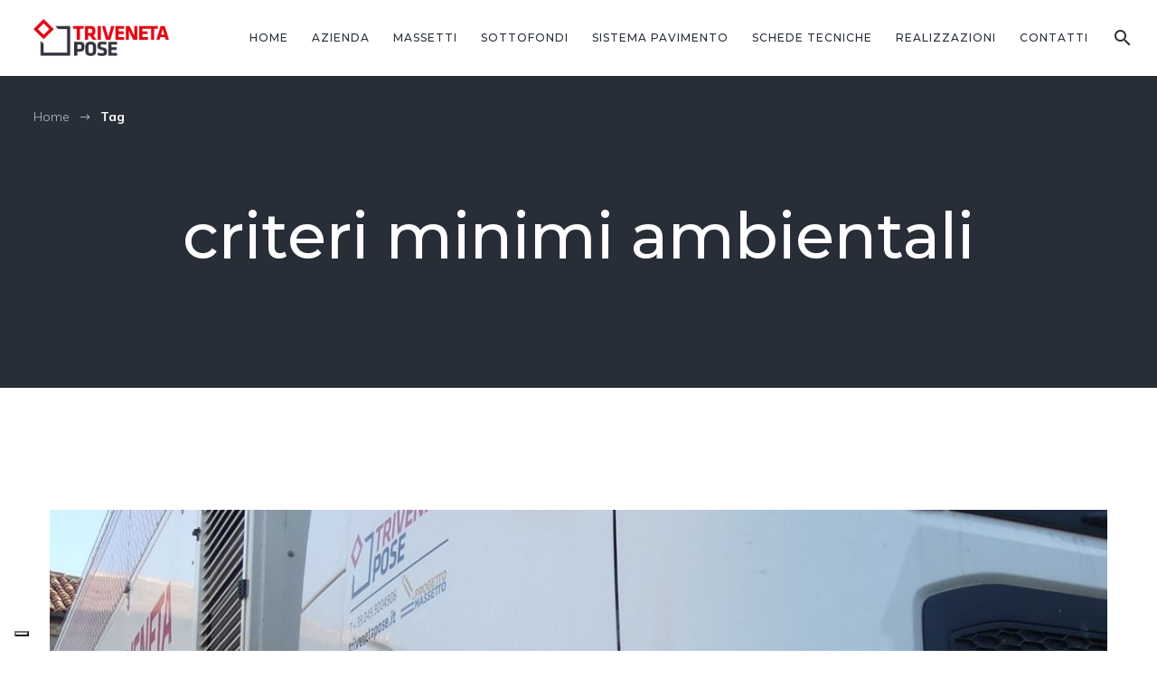

--- FILE ---
content_type: text/html; charset=UTF-8
request_url: https://www.trivenetapose.it/tag/criteri-minimi-ambientali/
body_size: 16748
content:
<!DOCTYPE html>
<!--[if IE 7]>
<html class="ie ie7" lang="it-IT" xmlns:og="http://ogp.me/ns#" xmlns:fb="http://ogp.me/ns/fb#">
<![endif]-->
<!--[if IE 8]>
<html class="ie ie8" lang="it-IT" xmlns:og="http://ogp.me/ns#" xmlns:fb="http://ogp.me/ns/fb#">
<![endif]-->
<!--[if !(IE 7) | !(IE 8) ]><!-->
<html lang="it-IT" xmlns:og="http://ogp.me/ns#" xmlns:fb="http://ogp.me/ns/fb#">
<!--<![endif]-->
<head>
<!-- Google Tag Manager -->
<script>(function(w,d,s,l,i){w[l]=w[l]||[];w[l].push({'gtm.start':
new Date().getTime(),event:'gtm.js'});var f=d.getElementsByTagName(s)[0],
j=d.createElement(s),dl=l!='dataLayer'?'&l='+l:'';j.async=true;j.src=
'https://www.googletagmanager.com/gtm.js?id='+i+dl;f.parentNode.insertBefore(j,f);
})(window,document,'script','dataLayer','GTM-WBVTKVL');</script>
<!-- End Google Tag Manager -->
	<meta charset="UTF-8">
	<meta name="viewport" content="width=device-width, initial-scale=1.0" />
	<link rel="profile" href="http://gmpg.org/xfn/11">
	<link rel="pingback" href="https://www.trivenetapose.it/xmlrpc.php">
	<meta name='robots' content='index, follow, max-image-preview:large, max-snippet:-1, max-video-preview:-1' />
	<style>img:is([sizes="auto" i], [sizes^="auto," i]) { contain-intrinsic-size: 3000px 1500px }</style>
	
	<!-- This site is optimized with the Yoast SEO plugin v26.8 - https://yoast.com/product/yoast-seo-wordpress/ -->
	<title>criteri minimi ambientali Archivi - Triveneta Pose</title>
	<link rel="canonical" href="https://www.trivenetapose.it/tag/criteri-minimi-ambientali/" />
	<link rel="next" href="https://www.trivenetapose.it/tag/criteri-minimi-ambientali/page/2/" />
	<meta property="og:locale" content="it_IT" />
	<meta property="og:type" content="article" />
	<meta property="og:title" content="criteri minimi ambientali Archivi - Triveneta Pose" />
	<meta property="og:url" content="https://www.trivenetapose.it/tag/criteri-minimi-ambientali/" />
	<meta property="og:site_name" content="Triveneta Pose" />
	<meta name="twitter:card" content="summary_large_image" />
	<script type="application/ld+json" class="yoast-schema-graph">{"@context":"https://schema.org","@graph":[{"@type":"CollectionPage","@id":"https://www.trivenetapose.it/tag/criteri-minimi-ambientali/","url":"https://www.trivenetapose.it/tag/criteri-minimi-ambientali/","name":"criteri minimi ambientali Archivi - Triveneta Pose","isPartOf":{"@id":"https://www.trivenetapose.it/#website"},"primaryImageOfPage":{"@id":"https://www.trivenetapose.it/tag/criteri-minimi-ambientali/#primaryimage"},"image":{"@id":"https://www.trivenetapose.it/tag/criteri-minimi-ambientali/#primaryimage"},"thumbnailUrl":"https://www.trivenetapose.it/wp-content/uploads/2024/12/triveneta-pose-massetti-concrete-base-f-03.jpg","breadcrumb":{"@id":"https://www.trivenetapose.it/tag/criteri-minimi-ambientali/#breadcrumb"},"inLanguage":"it-IT"},{"@type":"ImageObject","inLanguage":"it-IT","@id":"https://www.trivenetapose.it/tag/criteri-minimi-ambientali/#primaryimage","url":"https://www.trivenetapose.it/wp-content/uploads/2024/12/triveneta-pose-massetti-concrete-base-f-03.jpg","contentUrl":"https://www.trivenetapose.it/wp-content/uploads/2024/12/triveneta-pose-massetti-concrete-base-f-03.jpg","width":1273,"height":1592,"caption":"triveneta pose massetti automezzi mezzi automatizzati"},{"@type":"BreadcrumbList","@id":"https://www.trivenetapose.it/tag/criteri-minimi-ambientali/#breadcrumb","itemListElement":[{"@type":"ListItem","position":1,"name":"Home","item":"https://www.trivenetapose.it/"},{"@type":"ListItem","position":2,"name":"criteri minimi ambientali"}]},{"@type":"WebSite","@id":"https://www.trivenetapose.it/#website","url":"https://www.trivenetapose.it/","name":"Triveneta Pose","description":"Sistemi di sottofondo e Massetti","publisher":{"@id":"https://www.trivenetapose.it/#organization"},"potentialAction":[{"@type":"SearchAction","target":{"@type":"EntryPoint","urlTemplate":"https://www.trivenetapose.it/?s={search_term_string}"},"query-input":{"@type":"PropertyValueSpecification","valueRequired":true,"valueName":"search_term_string"}}],"inLanguage":"it-IT"},{"@type":"Organization","@id":"https://www.trivenetapose.it/#organization","name":"Triveneta Pose","url":"https://www.trivenetapose.it/","logo":{"@type":"ImageObject","inLanguage":"it-IT","@id":"https://www.trivenetapose.it/#/schema/logo/image/","url":"https://www.trivenetapose.it/wp-content/uploads/2021/07/Logo-Triveneta-Pose-Standard_00.png","contentUrl":"https://www.trivenetapose.it/wp-content/uploads/2021/07/Logo-Triveneta-Pose-Standard_00.png","width":480,"height":132,"caption":"Triveneta Pose"},"image":{"@id":"https://www.trivenetapose.it/#/schema/logo/image/"}}]}</script>
	<!-- / Yoast SEO plugin. -->


<link rel='dns-prefetch' href='//fonts.googleapis.com' />
<link rel="alternate" type="application/rss+xml" title="Triveneta Pose &raquo; Feed" href="https://www.trivenetapose.it/feed/" />
<link rel="alternate" type="application/rss+xml" title="Triveneta Pose &raquo; Feed dei commenti" href="https://www.trivenetapose.it/comments/feed/" />
<link rel="alternate" type="application/rss+xml" title="Triveneta Pose &raquo; criteri minimi ambientali Feed del tag" href="https://www.trivenetapose.it/tag/criteri-minimi-ambientali/feed/" />
<script type="text/javascript">
/* <![CDATA[ */
window._wpemojiSettings = {"baseUrl":"https:\/\/s.w.org\/images\/core\/emoji\/15.0.3\/72x72\/","ext":".png","svgUrl":"https:\/\/s.w.org\/images\/core\/emoji\/15.0.3\/svg\/","svgExt":".svg","source":{"concatemoji":"https:\/\/www.trivenetapose.it\/wp-includes\/js\/wp-emoji-release.min.js?ver=6.7.4"}};
/*! This file is auto-generated */
!function(i,n){var o,s,e;function c(e){try{var t={supportTests:e,timestamp:(new Date).valueOf()};sessionStorage.setItem(o,JSON.stringify(t))}catch(e){}}function p(e,t,n){e.clearRect(0,0,e.canvas.width,e.canvas.height),e.fillText(t,0,0);var t=new Uint32Array(e.getImageData(0,0,e.canvas.width,e.canvas.height).data),r=(e.clearRect(0,0,e.canvas.width,e.canvas.height),e.fillText(n,0,0),new Uint32Array(e.getImageData(0,0,e.canvas.width,e.canvas.height).data));return t.every(function(e,t){return e===r[t]})}function u(e,t,n){switch(t){case"flag":return n(e,"\ud83c\udff3\ufe0f\u200d\u26a7\ufe0f","\ud83c\udff3\ufe0f\u200b\u26a7\ufe0f")?!1:!n(e,"\ud83c\uddfa\ud83c\uddf3","\ud83c\uddfa\u200b\ud83c\uddf3")&&!n(e,"\ud83c\udff4\udb40\udc67\udb40\udc62\udb40\udc65\udb40\udc6e\udb40\udc67\udb40\udc7f","\ud83c\udff4\u200b\udb40\udc67\u200b\udb40\udc62\u200b\udb40\udc65\u200b\udb40\udc6e\u200b\udb40\udc67\u200b\udb40\udc7f");case"emoji":return!n(e,"\ud83d\udc26\u200d\u2b1b","\ud83d\udc26\u200b\u2b1b")}return!1}function f(e,t,n){var r="undefined"!=typeof WorkerGlobalScope&&self instanceof WorkerGlobalScope?new OffscreenCanvas(300,150):i.createElement("canvas"),a=r.getContext("2d",{willReadFrequently:!0}),o=(a.textBaseline="top",a.font="600 32px Arial",{});return e.forEach(function(e){o[e]=t(a,e,n)}),o}function t(e){var t=i.createElement("script");t.src=e,t.defer=!0,i.head.appendChild(t)}"undefined"!=typeof Promise&&(o="wpEmojiSettingsSupports",s=["flag","emoji"],n.supports={everything:!0,everythingExceptFlag:!0},e=new Promise(function(e){i.addEventListener("DOMContentLoaded",e,{once:!0})}),new Promise(function(t){var n=function(){try{var e=JSON.parse(sessionStorage.getItem(o));if("object"==typeof e&&"number"==typeof e.timestamp&&(new Date).valueOf()<e.timestamp+604800&&"object"==typeof e.supportTests)return e.supportTests}catch(e){}return null}();if(!n){if("undefined"!=typeof Worker&&"undefined"!=typeof OffscreenCanvas&&"undefined"!=typeof URL&&URL.createObjectURL&&"undefined"!=typeof Blob)try{var e="postMessage("+f.toString()+"("+[JSON.stringify(s),u.toString(),p.toString()].join(",")+"));",r=new Blob([e],{type:"text/javascript"}),a=new Worker(URL.createObjectURL(r),{name:"wpTestEmojiSupports"});return void(a.onmessage=function(e){c(n=e.data),a.terminate(),t(n)})}catch(e){}c(n=f(s,u,p))}t(n)}).then(function(e){for(var t in e)n.supports[t]=e[t],n.supports.everything=n.supports.everything&&n.supports[t],"flag"!==t&&(n.supports.everythingExceptFlag=n.supports.everythingExceptFlag&&n.supports[t]);n.supports.everythingExceptFlag=n.supports.everythingExceptFlag&&!n.supports.flag,n.DOMReady=!1,n.readyCallback=function(){n.DOMReady=!0}}).then(function(){return e}).then(function(){var e;n.supports.everything||(n.readyCallback(),(e=n.source||{}).concatemoji?t(e.concatemoji):e.wpemoji&&e.twemoji&&(t(e.twemoji),t(e.wpemoji)))}))}((window,document),window._wpemojiSettings);
/* ]]> */
</script>
<link rel='stylesheet' id='thegem-preloader-css' href='https://www.trivenetapose.it/wp-content/themes/thegem-elementor/css/thegem-preloader.css?ver=6.7.4' type='text/css' media='all' />
<style id='thegem-preloader-inline-css' type='text/css'>

		body:not(.compose-mode) .gem-icon-style-gradient span,
		body:not(.compose-mode) .gem-icon .gem-icon-half-1,
		body:not(.compose-mode) .gem-icon .gem-icon-half-2 {
			opacity: 0 !important;
			}
</style>
<link rel='stylesheet' id='thegem-reset-css' href='https://www.trivenetapose.it/wp-content/themes/thegem-elementor/css/thegem-reset.css?ver=6.7.4' type='text/css' media='all' />
<link rel='stylesheet' id='thegem-grid-css' href='https://www.trivenetapose.it/wp-content/themes/thegem-elementor/css/thegem-grid.css?ver=6.7.4' type='text/css' media='all' />
<link rel='stylesheet' id='thegem-style-css' href='https://www.trivenetapose.it/wp-content/themes/thegem-elementor/style.css?ver=6.7.4' type='text/css' media='all' />
<link rel='stylesheet' id='thegem-child-style-css' href='https://www.trivenetapose.it/wp-content/themes/thegem-elementor-child/style.css?ver=6.7.4' type='text/css' media='all' />
<link rel='stylesheet' id='thegem-header-css' href='https://www.trivenetapose.it/wp-content/themes/thegem-elementor/css/thegem-header.css?ver=6.7.4' type='text/css' media='all' />
<link rel='stylesheet' id='thegem-widgets-css' href='https://www.trivenetapose.it/wp-content/themes/thegem-elementor/css/thegem-widgets.css?ver=6.7.4' type='text/css' media='all' />
<link rel='stylesheet' id='thegem-new-css-css' href='https://www.trivenetapose.it/wp-content/themes/thegem-elementor/css/thegem-new-css.css?ver=6.7.4' type='text/css' media='all' />
<link rel='stylesheet' id='perevazka-css-css-css' href='https://www.trivenetapose.it/wp-content/themes/thegem-elementor/css/thegem-perevazka-css.css?ver=6.7.4' type='text/css' media='all' />
<link rel='stylesheet' id='thegem-google-fonts-css' href='//fonts.googleapis.com/css?family=Mulish%3A200%2C300%2C400%2C500%2C600%2C700%2C800%2C900%2C200italic%2C300italic%2C400italic%2C500italic%2C600italic%2C700italic%2C800italic%2C900italic%7CMontserrat%3A100%2C100italic%2C200%2C200italic%2C300%2C300italic%2C400%2C400italic%2C500%2C500italic%2C600%2C600italic%2C700%2C700italic%2C800%2C800italic%2C900%2C900italic%7CJura%3A300%2C400%2C500%2C600%2C700%7CSource+Sans+Pro%3A200%2C200italic%2C300%2C300italic%2C400%2C400italic%2C600%2C600italic%2C700%2C700italic%2C900%2C900italic&#038;subset=latin%2Clatin-ext%2Cvietnamese%2Ccyrillic%2Ccyrillic-ext%2Cgreek%2Cgreek-ext&#038;ver=6.7.4' type='text/css' media='all' />
<link rel='stylesheet' id='thegem-custom-css' href='https://www.trivenetapose.it/wp-content/themes/thegem-elementor-child/css/custom-Yg6x6JEJ.css?ver=6.7.4' type='text/css' media='all' />
<style id='thegem-custom-inline-css' type='text/css'>
#page-title {background-image: url('http://localhost/trivenetapose/wp-content/uploads/2021/07/Ricerca-Triveneta-Pose_00.jpg');background-repeat: no-repeat;background-position-x: center;background-position-y: top;background-size: cover;padding-top: 140px;padding-bottom: 130px;}#page-title h1,#page-title .title-rich-content {color: #FFFFFFFF;}.page-title-excerpt {color: #ffffff;margin-top: 18px;}#page-title .page-title-title {}.page-title-inner,body .breadcrumbs{padding-left: 0px;padding-right: 0px;}body .breadcrumbs,body .breadcrumbs a,body .bc-devider:before {color: #B6BFBF;}body .breadcrumbs .current {	color: #FFFFFFFF;	border-bottom: 3px solid #FFFFFFFF;}body .breadcrumbs a:hover {	color: #FFFFFFFF;}body .page-title-block .breadcrumbs-container{	text-align: left;}.page-breadcrumbs ul li a,.page-breadcrumbs ul li:not(:last-child):after{	color: #99A9B5FF;}.page-breadcrumbs ul li{	color: #3C3950FF;}.page-breadcrumbs ul li a:hover{	color: #3C3950FF;}.block-content {padding-top: 135px;background-color: #ffffff;background-image: none;}.block-content:last-of-type {padding-bottom: 110px;}#top-area {	display: block;}@media (max-width: 991px) {#page-title {padding-top: 140px;padding-bottom: 130px;}.page-title-inner, body .breadcrumbs{padding-left: 0px;padding-right: 0px;}.page-title-excerpt {margin-top: 18px;}#page-title .page-title-title {margin-top: 0px;}.block-content {}.block-content:last-of-type {}#top-area {	display: block;}}@media (max-width: 767px) {#page-title {padding-top: 140px;padding-bottom: 130px;}.page-title-inner,body .breadcrumbs{padding-left: 0px;padding-right: 0px;}.page-title-excerpt {margin-top: 18px;}#page-title .page-title-title {margin-top: 0px;}.block-content {}.block-content:last-of-type {}#top-area {	display: block;}}
</style>
<link rel='stylesheet' id='jquery-fancybox-css' href='https://www.trivenetapose.it/wp-content/themes/thegem-elementor/js/fancyBox/jquery.fancybox.min.css?ver=6.7.4' type='text/css' media='all' />
<style id='wp-emoji-styles-inline-css' type='text/css'>

	img.wp-smiley, img.emoji {
		display: inline !important;
		border: none !important;
		box-shadow: none !important;
		height: 1em !important;
		width: 1em !important;
		margin: 0 0.07em !important;
		vertical-align: -0.1em !important;
		background: none !important;
		padding: 0 !important;
	}
</style>
<link rel='stylesheet' id='wp-block-library-css' href='https://www.trivenetapose.it/wp-includes/css/dist/block-library/style.min.css?ver=6.7.4' type='text/css' media='all' />
<style id='classic-theme-styles-inline-css' type='text/css'>
/*! This file is auto-generated */
.wp-block-button__link{color:#fff;background-color:#32373c;border-radius:9999px;box-shadow:none;text-decoration:none;padding:calc(.667em + 2px) calc(1.333em + 2px);font-size:1.125em}.wp-block-file__button{background:#32373c;color:#fff;text-decoration:none}
</style>
<style id='global-styles-inline-css' type='text/css'>
:root{--wp--preset--aspect-ratio--square: 1;--wp--preset--aspect-ratio--4-3: 4/3;--wp--preset--aspect-ratio--3-4: 3/4;--wp--preset--aspect-ratio--3-2: 3/2;--wp--preset--aspect-ratio--2-3: 2/3;--wp--preset--aspect-ratio--16-9: 16/9;--wp--preset--aspect-ratio--9-16: 9/16;--wp--preset--color--black: #000000;--wp--preset--color--cyan-bluish-gray: #abb8c3;--wp--preset--color--white: #ffffff;--wp--preset--color--pale-pink: #f78da7;--wp--preset--color--vivid-red: #cf2e2e;--wp--preset--color--luminous-vivid-orange: #ff6900;--wp--preset--color--luminous-vivid-amber: #fcb900;--wp--preset--color--light-green-cyan: #7bdcb5;--wp--preset--color--vivid-green-cyan: #00d084;--wp--preset--color--pale-cyan-blue: #8ed1fc;--wp--preset--color--vivid-cyan-blue: #0693e3;--wp--preset--color--vivid-purple: #9b51e0;--wp--preset--gradient--vivid-cyan-blue-to-vivid-purple: linear-gradient(135deg,rgba(6,147,227,1) 0%,rgb(155,81,224) 100%);--wp--preset--gradient--light-green-cyan-to-vivid-green-cyan: linear-gradient(135deg,rgb(122,220,180) 0%,rgb(0,208,130) 100%);--wp--preset--gradient--luminous-vivid-amber-to-luminous-vivid-orange: linear-gradient(135deg,rgba(252,185,0,1) 0%,rgba(255,105,0,1) 100%);--wp--preset--gradient--luminous-vivid-orange-to-vivid-red: linear-gradient(135deg,rgba(255,105,0,1) 0%,rgb(207,46,46) 100%);--wp--preset--gradient--very-light-gray-to-cyan-bluish-gray: linear-gradient(135deg,rgb(238,238,238) 0%,rgb(169,184,195) 100%);--wp--preset--gradient--cool-to-warm-spectrum: linear-gradient(135deg,rgb(74,234,220) 0%,rgb(151,120,209) 20%,rgb(207,42,186) 40%,rgb(238,44,130) 60%,rgb(251,105,98) 80%,rgb(254,248,76) 100%);--wp--preset--gradient--blush-light-purple: linear-gradient(135deg,rgb(255,206,236) 0%,rgb(152,150,240) 100%);--wp--preset--gradient--blush-bordeaux: linear-gradient(135deg,rgb(254,205,165) 0%,rgb(254,45,45) 50%,rgb(107,0,62) 100%);--wp--preset--gradient--luminous-dusk: linear-gradient(135deg,rgb(255,203,112) 0%,rgb(199,81,192) 50%,rgb(65,88,208) 100%);--wp--preset--gradient--pale-ocean: linear-gradient(135deg,rgb(255,245,203) 0%,rgb(182,227,212) 50%,rgb(51,167,181) 100%);--wp--preset--gradient--electric-grass: linear-gradient(135deg,rgb(202,248,128) 0%,rgb(113,206,126) 100%);--wp--preset--gradient--midnight: linear-gradient(135deg,rgb(2,3,129) 0%,rgb(40,116,252) 100%);--wp--preset--font-size--small: 13px;--wp--preset--font-size--medium: 20px;--wp--preset--font-size--large: 36px;--wp--preset--font-size--x-large: 42px;--wp--preset--spacing--20: 0.44rem;--wp--preset--spacing--30: 0.67rem;--wp--preset--spacing--40: 1rem;--wp--preset--spacing--50: 1.5rem;--wp--preset--spacing--60: 2.25rem;--wp--preset--spacing--70: 3.38rem;--wp--preset--spacing--80: 5.06rem;--wp--preset--shadow--natural: 6px 6px 9px rgba(0, 0, 0, 0.2);--wp--preset--shadow--deep: 12px 12px 50px rgba(0, 0, 0, 0.4);--wp--preset--shadow--sharp: 6px 6px 0px rgba(0, 0, 0, 0.2);--wp--preset--shadow--outlined: 6px 6px 0px -3px rgba(255, 255, 255, 1), 6px 6px rgba(0, 0, 0, 1);--wp--preset--shadow--crisp: 6px 6px 0px rgba(0, 0, 0, 1);}:where(.is-layout-flex){gap: 0.5em;}:where(.is-layout-grid){gap: 0.5em;}body .is-layout-flex{display: flex;}.is-layout-flex{flex-wrap: wrap;align-items: center;}.is-layout-flex > :is(*, div){margin: 0;}body .is-layout-grid{display: grid;}.is-layout-grid > :is(*, div){margin: 0;}:where(.wp-block-columns.is-layout-flex){gap: 2em;}:where(.wp-block-columns.is-layout-grid){gap: 2em;}:where(.wp-block-post-template.is-layout-flex){gap: 1.25em;}:where(.wp-block-post-template.is-layout-grid){gap: 1.25em;}.has-black-color{color: var(--wp--preset--color--black) !important;}.has-cyan-bluish-gray-color{color: var(--wp--preset--color--cyan-bluish-gray) !important;}.has-white-color{color: var(--wp--preset--color--white) !important;}.has-pale-pink-color{color: var(--wp--preset--color--pale-pink) !important;}.has-vivid-red-color{color: var(--wp--preset--color--vivid-red) !important;}.has-luminous-vivid-orange-color{color: var(--wp--preset--color--luminous-vivid-orange) !important;}.has-luminous-vivid-amber-color{color: var(--wp--preset--color--luminous-vivid-amber) !important;}.has-light-green-cyan-color{color: var(--wp--preset--color--light-green-cyan) !important;}.has-vivid-green-cyan-color{color: var(--wp--preset--color--vivid-green-cyan) !important;}.has-pale-cyan-blue-color{color: var(--wp--preset--color--pale-cyan-blue) !important;}.has-vivid-cyan-blue-color{color: var(--wp--preset--color--vivid-cyan-blue) !important;}.has-vivid-purple-color{color: var(--wp--preset--color--vivid-purple) !important;}.has-black-background-color{background-color: var(--wp--preset--color--black) !important;}.has-cyan-bluish-gray-background-color{background-color: var(--wp--preset--color--cyan-bluish-gray) !important;}.has-white-background-color{background-color: var(--wp--preset--color--white) !important;}.has-pale-pink-background-color{background-color: var(--wp--preset--color--pale-pink) !important;}.has-vivid-red-background-color{background-color: var(--wp--preset--color--vivid-red) !important;}.has-luminous-vivid-orange-background-color{background-color: var(--wp--preset--color--luminous-vivid-orange) !important;}.has-luminous-vivid-amber-background-color{background-color: var(--wp--preset--color--luminous-vivid-amber) !important;}.has-light-green-cyan-background-color{background-color: var(--wp--preset--color--light-green-cyan) !important;}.has-vivid-green-cyan-background-color{background-color: var(--wp--preset--color--vivid-green-cyan) !important;}.has-pale-cyan-blue-background-color{background-color: var(--wp--preset--color--pale-cyan-blue) !important;}.has-vivid-cyan-blue-background-color{background-color: var(--wp--preset--color--vivid-cyan-blue) !important;}.has-vivid-purple-background-color{background-color: var(--wp--preset--color--vivid-purple) !important;}.has-black-border-color{border-color: var(--wp--preset--color--black) !important;}.has-cyan-bluish-gray-border-color{border-color: var(--wp--preset--color--cyan-bluish-gray) !important;}.has-white-border-color{border-color: var(--wp--preset--color--white) !important;}.has-pale-pink-border-color{border-color: var(--wp--preset--color--pale-pink) !important;}.has-vivid-red-border-color{border-color: var(--wp--preset--color--vivid-red) !important;}.has-luminous-vivid-orange-border-color{border-color: var(--wp--preset--color--luminous-vivid-orange) !important;}.has-luminous-vivid-amber-border-color{border-color: var(--wp--preset--color--luminous-vivid-amber) !important;}.has-light-green-cyan-border-color{border-color: var(--wp--preset--color--light-green-cyan) !important;}.has-vivid-green-cyan-border-color{border-color: var(--wp--preset--color--vivid-green-cyan) !important;}.has-pale-cyan-blue-border-color{border-color: var(--wp--preset--color--pale-cyan-blue) !important;}.has-vivid-cyan-blue-border-color{border-color: var(--wp--preset--color--vivid-cyan-blue) !important;}.has-vivid-purple-border-color{border-color: var(--wp--preset--color--vivid-purple) !important;}.has-vivid-cyan-blue-to-vivid-purple-gradient-background{background: var(--wp--preset--gradient--vivid-cyan-blue-to-vivid-purple) !important;}.has-light-green-cyan-to-vivid-green-cyan-gradient-background{background: var(--wp--preset--gradient--light-green-cyan-to-vivid-green-cyan) !important;}.has-luminous-vivid-amber-to-luminous-vivid-orange-gradient-background{background: var(--wp--preset--gradient--luminous-vivid-amber-to-luminous-vivid-orange) !important;}.has-luminous-vivid-orange-to-vivid-red-gradient-background{background: var(--wp--preset--gradient--luminous-vivid-orange-to-vivid-red) !important;}.has-very-light-gray-to-cyan-bluish-gray-gradient-background{background: var(--wp--preset--gradient--very-light-gray-to-cyan-bluish-gray) !important;}.has-cool-to-warm-spectrum-gradient-background{background: var(--wp--preset--gradient--cool-to-warm-spectrum) !important;}.has-blush-light-purple-gradient-background{background: var(--wp--preset--gradient--blush-light-purple) !important;}.has-blush-bordeaux-gradient-background{background: var(--wp--preset--gradient--blush-bordeaux) !important;}.has-luminous-dusk-gradient-background{background: var(--wp--preset--gradient--luminous-dusk) !important;}.has-pale-ocean-gradient-background{background: var(--wp--preset--gradient--pale-ocean) !important;}.has-electric-grass-gradient-background{background: var(--wp--preset--gradient--electric-grass) !important;}.has-midnight-gradient-background{background: var(--wp--preset--gradient--midnight) !important;}.has-small-font-size{font-size: var(--wp--preset--font-size--small) !important;}.has-medium-font-size{font-size: var(--wp--preset--font-size--medium) !important;}.has-large-font-size{font-size: var(--wp--preset--font-size--large) !important;}.has-x-large-font-size{font-size: var(--wp--preset--font-size--x-large) !important;}
:where(.wp-block-post-template.is-layout-flex){gap: 1.25em;}:where(.wp-block-post-template.is-layout-grid){gap: 1.25em;}
:where(.wp-block-columns.is-layout-flex){gap: 2em;}:where(.wp-block-columns.is-layout-grid){gap: 2em;}
:root :where(.wp-block-pullquote){font-size: 1.5em;line-height: 1.6;}
</style>
<link rel='stylesheet' id='baguettebox-css-css' href='https://www.trivenetapose.it/wp-content/plugins/gallery-block-lightbox/dist/baguetteBox.min.css?ver=1.12.0' type='text/css' media='all' />
<link rel='stylesheet' id='grw-public-main-css-css' href='https://www.trivenetapose.it/wp-content/plugins/widget-google-reviews/assets/css/public-main.css?ver=5.3' type='text/css' media='all' />
<script type="text/javascript" id="thegem-settings-init-js-extra">
/* <![CDATA[ */
var gemSettings = {"isTouch":"","forcedLasyDisabled":"","tabletPortrait":"1","tabletLandscape":"","topAreaMobileDisable":"","parallaxDisabled":"","fillTopArea":"","themePath":"https:\/\/www.trivenetapose.it\/wp-content\/themes\/thegem-elementor","rootUrl":"https:\/\/www.trivenetapose.it","mobileEffectsEnabled":"","isRTL":""};
/* ]]> */
</script>
<script type="text/javascript" src="https://www.trivenetapose.it/wp-content/themes/thegem-elementor/js/thegem-settings-init.js?ver=6.7.4" id="thegem-settings-init-js"></script>
<script type="text/javascript" src="https://www.trivenetapose.it/wp-content/themes/thegem-elementor/js/thegem-fullwidth-loader.js?ver=6.7.4" id="thegem-fullwidth-optimizer-js"></script>
<!--[if lt IE 9]>
<script type="text/javascript" src="https://www.trivenetapose.it/wp-content/themes/thegem-elementor/js/html5.js?ver=3.7.3" id="html5-js"></script>
<![endif]-->
<script type="text/javascript" src="https://www.trivenetapose.it/wp-includes/js/jquery/jquery.min.js?ver=3.7.1" id="jquery-core-js"></script>
<script type="text/javascript" src="https://www.trivenetapose.it/wp-includes/js/jquery/jquery-migrate.min.js?ver=3.4.1" id="jquery-migrate-js"></script>
<script type="text/javascript" defer="defer" src="https://www.trivenetapose.it/wp-content/plugins/widget-google-reviews/assets/js/public-main.js?ver=5.3" id="grw-public-main-js-js"></script>
<link rel="https://api.w.org/" href="https://www.trivenetapose.it/wp-json/" /><link rel="alternate" title="JSON" type="application/json" href="https://www.trivenetapose.it/wp-json/wp/v2/tags/52" /><link rel="EditURI" type="application/rsd+xml" title="RSD" href="https://www.trivenetapose.it/xmlrpc.php?rsd" />
<meta name="generator" content="WordPress 6.7.4" />
<link rel="icon" href="https://www.trivenetapose.it/wp-content/uploads/2021/09/Favicon-Triveneta-Pose_01.png" sizes="32x32" />
<link rel="icon" href="https://www.trivenetapose.it/wp-content/uploads/2021/09/Favicon-Triveneta-Pose_01.png" sizes="192x192" />
<link rel="apple-touch-icon" href="https://www.trivenetapose.it/wp-content/uploads/2021/09/Favicon-Triveneta-Pose_01.png" />
<meta name="msapplication-TileImage" content="https://www.trivenetapose.it/wp-content/uploads/2021/09/Favicon-Triveneta-Pose_01.png" />

	<link rel="preload" as="font" crossorigin="anonymous" type="font/woff" href="https://www.trivenetapose.it/wp-content/themes/thegem-elementor/fonts/elegant/ElegantIcons.woff">
	
</head>


<body class="archive tag tag-criteri-minimi-ambientali tag-52 elementor-default elementor-kit-9">
<!-- Google Tag Manager (noscript) -->
<noscript><iframe src="https://www.googletagmanager.com/ns.html?id=GTM-WBVTKVL"
height="0" width="0" style="display:none;visibility:hidden"></iframe></noscript>
<!-- End Google Tag Manager (noscript) -->




<div id="page" class="layout-fullwidth header-style-3">

	
	
		
		<div id="site-header-wrapper"  class=" " >

			
			
			<header id="site-header" class="site-header animated-header mobile-menu-layout-default" role="banner">
								
				<div class="header-background">
					<div class="container container-fullwidth">
						<div class="header-main logo-position-left header-layout-default header-layout-fullwidth header-style-3">
																							<div class="site-title">
											<div class="site-logo" style="width:200px;">
			<a href="https://www.trivenetapose.it/" rel="home">
									<span class="logo"><img src="https://www.trivenetapose.it/wp-content/uploads/thegem-logos/logo_a89259f04065f25f42ce974eedc31f16_1x.png" srcset="https://www.trivenetapose.it/wp-content/uploads/thegem-logos/logo_a89259f04065f25f42ce974eedc31f16_1x.png 1x,https://www.trivenetapose.it/wp-content/uploads/thegem-logos/logo_a89259f04065f25f42ce974eedc31f16_2x.png 2x,https://www.trivenetapose.it/wp-content/uploads/thegem-logos/logo_a89259f04065f25f42ce974eedc31f16_3x.png 3x" alt="Triveneta Pose" style="width:200px;" class="tgp-exclude default"/><img src="https://www.trivenetapose.it/wp-content/uploads/thegem-logos/logo_88ad775e3943e435220256ccf0bf25ef_1x.png" srcset="https://www.trivenetapose.it/wp-content/uploads/thegem-logos/logo_88ad775e3943e435220256ccf0bf25ef_1x.png 1x,https://www.trivenetapose.it/wp-content/uploads/thegem-logos/logo_88ad775e3943e435220256ccf0bf25ef_2x.png 2x,https://www.trivenetapose.it/wp-content/uploads/thegem-logos/logo_88ad775e3943e435220256ccf0bf25ef_3x.png 3x" alt="Triveneta Pose" style="width:150px;" class="tgp-exclude small"/></span>
							</a>
		</div>
										</div>
																											<nav id="primary-navigation" class="site-navigation primary-navigation" role="navigation">
											<button class="menu-toggle dl-trigger">Primary Menu<span class="menu-line-1"></span><span class="menu-line-2"></span><span class="menu-line-3"></span></button>																							<ul id="primary-menu" class="nav-menu styled no-responsive dl-menu"><li id="menu-item-5743" class="menu-item menu-item-type-post_type menu-item-object-page menu-item-home menu-item-5743 megamenu-first-element"><a href="https://www.trivenetapose.it/">Home</a></li>
<li id="menu-item-5744" class="menu-item menu-item-type-custom menu-item-object-custom menu-item-has-children menu-item-parent menu-item-5744 megamenu-first-element"><a>Azienda</a><span class="menu-item-parent-toggle"></span>
<ul class="sub-menu styled dl-submenu">
	<li id="menu-item-5745" class="menu-item menu-item-type-post_type menu-item-object-page menu-item-5745 megamenu-first-element"><a href="https://www.trivenetapose.it/chi-siamo/">Chi siamo</a></li>
	<li id="menu-item-5903" class="menu-item menu-item-type-post_type menu-item-object-page menu-item-5903 megamenu-first-element"><a href="https://www.trivenetapose.it/come-funziona/">Come funziona</a></li>
	<li id="menu-item-8210" class="menu-item menu-item-type-post_type menu-item-object-page menu-item-8210 megamenu-first-element"><a href="https://www.trivenetapose.it/cosa-dicono-di-noi/">Cosa dicono di noi</a></li>
	<li id="menu-item-5990" class="menu-item menu-item-type-post_type menu-item-object-page menu-item-5990 megamenu-first-element"><a href="https://www.trivenetapose.it/certificazioni-e-normative/">Certificazioni e Normative</a></li>
</ul>
</li>
<li id="menu-item-7102" class="menu-item menu-item-type-custom menu-item-object-custom menu-item-has-children menu-item-parent menu-item-7102 megamenu-first-element"><a>Massetti</a><span class="menu-item-parent-toggle"></span>
<ul class="sub-menu styled dl-submenu">
	<li id="menu-item-6002" class="menu-item menu-item-type-post_type menu-item-object-page menu-item-6002 megamenu-first-element"><a href="https://www.trivenetapose.it/massetti-di-supporto/">Massetti di supporto</a></li>
	<li id="menu-item-6030" class="menu-item menu-item-type-post_type menu-item-object-page menu-item-6030 megamenu-first-element"><a href="https://www.trivenetapose.it/massetti-di-supporto/linea-fluid/">Linea Fluid</a></li>
	<li id="menu-item-6071" class="menu-item menu-item-type-post_type menu-item-object-page menu-item-6071 megamenu-first-element"><a href="https://www.trivenetapose.it/massetti-di-supporto/linea-concrete/">Linea Concrete</a></li>
</ul>
</li>
<li id="menu-item-6097" class="menu-item menu-item-type-post_type menu-item-object-page menu-item-6097 megamenu-first-element"><a href="https://www.trivenetapose.it/sottofondi-alleggeriti/">Sottofondi</a></li>
<li id="menu-item-6126" class="menu-item menu-item-type-post_type menu-item-object-page menu-item-6126 megamenu-first-element"><a href="https://www.trivenetapose.it/il-sistema-pavimento/">Sistema pavimento</a></li>
<li id="menu-item-6225" class="menu-item menu-item-type-post_type menu-item-object-page menu-item-6225 megamenu-first-element"><a href="https://www.trivenetapose.it/schede-tecniche/">Schede Tecniche</a></li>
<li id="menu-item-6501" class="menu-item menu-item-type-post_type menu-item-object-page menu-item-6501 megamenu-first-element"><a href="https://www.trivenetapose.it/realizzazioni/">Realizzazioni</a></li>
<li id="menu-item-5873" class="menu-item menu-item-type-custom menu-item-object-custom menu-item-has-children menu-item-parent menu-item-5873 megamenu-first-element"><a>Contatti</a><span class="menu-item-parent-toggle"></span>
<ul class="sub-menu styled dl-submenu">
	<li id="menu-item-5803" class="menu-item menu-item-type-post_type menu-item-object-page menu-item-5803 megamenu-first-element"><a href="https://www.trivenetapose.it/contatti-e-assistenza/">Assistenza</a></li>
	<li id="menu-item-5856" class="menu-item menu-item-type-post_type menu-item-object-page menu-item-5856 megamenu-first-element"><a href="https://www.trivenetapose.it/richiedi-preventivo/">Richiedi preventivo</a></li>
	<li id="menu-item-5872" class="menu-item menu-item-type-post_type menu-item-object-page menu-item-5872 megamenu-first-element"><a href="https://www.trivenetapose.it/richiedi-informazioni-progetto-massetto/">Progetto Massetto</a></li>
</ul>
</li>
<li class="menu-item menu-item-search"><a href="#"></a><div class="minisearch"><form role="search" id="searchform" class="sf" action="https://www.trivenetapose.it/" method="GET"><input id="searchform-input" class="sf-input" type="text" placeholder="Search..." name="s"><span class="sf-submit-icon"></span><input id="searchform-submit" class="sf-submit" type="submit" value=""></form></div></li></ul>																																</nav>
																														</div>
					</div>
				</div>
			</header><!-- #site-header -->
					</div><!-- #site-header-wrapper -->

	
	<div id="main" class="site-main page__top-shadow visible">

<div id="main-content" class="main-content">

<div id="page-title" class="page-title-block page-title-alignment-left page-title-style-1 has-background-image has-background-image">
						
						
						
						
						<div class="container"><div class="page-title-inner"><div class="page-title-title"><h1>  criteri minimi ambientali</h1></div></div></div>
						<div class="breadcrumbs-container"><div class="container"><div class="breadcrumbs"><span><a href="https://www.trivenetapose.it/" itemprop="url"><span itemprop="title">Home</span></a></span> <span class="divider"><span class="bc-devider"></span></span> <span class="current">Tag</span></div><!-- .breadcrumbs --></div></div>
					</div>
	<div class="block-content">
		<div class="container">
			<div class="panel row">
				<div class="panel-center col-xs-12">
				<div class="blog blog-style-default">
<article id="post-8817" class="item-animations-not-inited post-8817 post type-post status-publish format-standard has-post-thumbnail category-realizzazioni tag-criteri-minimi-ambientali tag-massetti tag-massetto tag-padova tag-sistemapavimento tag-sottofondi">
			
		<div class="item-post-container">
			<div class="item-post clearfix">

									<div class="post-image"><div class="post-featured-content"><a href="https://www.trivenetapose.it/mestrino-massetto-ad-asciugatura-rapida/">		<picture>
						<img src="https://www.trivenetapose.it/wp-content/uploads/2024/12/triveneta-pose-massetti-concrete-base-f-03-thegem-blog-default-large.jpg" width="1170" height="540"  class="img-responsive" alt="triveneta pose massetti automezzi mezzi automatizzati" />
		</picture>
		</a></div></div>
				
								<div class="post-meta date-color">
					<div class="entry-meta clearfix gem-post-date">
						<div class="post-meta-right">
																											</div>
						<div class="post-meta-left">
							<span class="post-meta-author">By Triveneta Pose</span>															<span class="sep"></span> <span class="post-meta-categories"><a href="https://www.trivenetapose.it/categoria/realizzazioni/" title="View all posts in Realizzazioni">Realizzazioni</a></span>
													</div>
					</div><!-- .entry-meta -->
				</div>

				<div class="post-title">
					<h3 class="entry-title"><a href="https://www.trivenetapose.it/mestrino-massetto-ad-asciugatura-rapida/" rel="bookmark"><span class="entry-title-date"></span><span class="light">Mestrino &#8211; Massetto ad asciugatura rapida</span></a></h3>				</div>

				<div class="post-text">
					<div class="summary">
													<p>📍 Luogo dell’intervento: Mestrino (Provincia di Padova)🏠 Tipologia di struttura: Abitazione privata 🔍 Esigenze del clienteDopo la realizzazione del sottofondo&#8230;</p>
											</div>
				</div>
				<div class="post-footer">
                    					<div class="post-footer-sharing"><div class="gem-button-container gem-button-position-inline"><a class="gem-button gem-button-size-tiny gem-button-style-flat gem-button-text-weight-normal gem-button-empty" style="border-radius: 3px;" onmouseleave="" onmouseenter="" href="#" target="_self"><i class="gem-print-icon gem-icon-pack-thegem-icons gem-icon-share "></i></a></div> <div class="sharing-popup">
<div class="socials-sharing socials socials-colored-hover">
    	<a class="socials-item" target="_blank" href="https://www.facebook.com/sharer/sharer.php?u=https%3A%2F%2Fwww.trivenetapose.it%2Fmestrino-massetto-ad-asciugatura-rapida%2F" title="Facebook"><i class="socials-item-icon facebook"></i></a>
	<a class="socials-item" target="_blank" href="https://twitter.com/intent/tweet?text=Mestrino+%26%238211%3B+Massetto+ad+asciugatura+rapida&#038;url=https%3A%2F%2Fwww.trivenetapose.it%2Fmestrino-massetto-ad-asciugatura-rapida%2F" title="Twitter"><i class="socials-item-icon twitter"></i></a>
	<a class="socials-item" target="_blank" href="https://pinterest.com/pin/create/button/?url=https%3A%2F%2Fwww.trivenetapose.it%2Fmestrino-massetto-ad-asciugatura-rapida%2F&#038;description=Mestrino+%26%238211%3B+Massetto+ad+asciugatura+rapida&#038;media=https%3A%2F%2Fwww.trivenetapose.it%2Fwp-content%2Fuploads%2F2024%2F12%2Ftriveneta-pose-massetti-concrete-base-f-03-thegem-blog-timeline-large.jpg" title="Pinterest"><i class="socials-item-icon pinterest"></i></a>
	<a class="socials-item" target="_blank" href="http://tumblr.com/widgets/share/tool?canonicalUrl=https%3A%2F%2Fwww.trivenetapose.it%2Fmestrino-massetto-ad-asciugatura-rapida%2F" title="Tumblr"><i class="socials-item-icon tumblr"></i></a>
	<a class="socials-item" target="_blank" href="https://www.linkedin.com/shareArticle?mini=true&#038;url=https%3A%2F%2Fwww.trivenetapose.it%2Fmestrino-massetto-ad-asciugatura-rapida%2F&#038;title=Mestrino+%26%238211%3B+Massetto+ad+asciugatura+rapida&amp;summary=%F0%9F%93%8D+Luogo+dell%E2%80%99intervento%3A+Mestrino+%28Provincia+di+Padova%29%F0%9F%8F%A0+Tipologia+di+struttura%3A+Abitazione+privata+%F0%9F%94%8D+Esigenze+del+clienteDopo+la+realizzazione+del+sottofondo..." title="LinkedIn"><i class="socials-item-icon linkedin"></i></a>
	<a class="socials-item" target="_blank" href="https://www.reddit.com/submit?url=https%3A%2F%2Fwww.trivenetapose.it%2Fmestrino-massetto-ad-asciugatura-rapida%2F&#038;title=Mestrino+%26%238211%3B+Massetto+ad+asciugatura+rapida" title="Reddit"><i class="socials-item-icon reddit"></i></a>
</div>
<svg class="sharing-styled-arrow"><use xlink:href="https://www.trivenetapose.it/wp-content/themes/thegem-elementor/css/post-arrow.svg#dec-post-arrow"></use></svg></div></div>
                                        <div class="post-read-more"><div class="gem-button-container gem-button-position-inline"><a class="gem-button gem-button-size-tiny gem-button-style-outline gem-button-text-weight-normal gem-button-border-2" style="border-radius: 3px;" onmouseleave="" onmouseenter="" href="https://www.trivenetapose.it/mestrino-massetto-ad-asciugatura-rapida/" target="_self">Read More</a></div> </div>
				</div>
							</div>
		</div>
	</article><!-- #post-8817 -->

<article id="post-8528" class="item-animations-not-inited post-8528 post type-post status-publish format-standard has-post-thumbnail category-realizzazioni tag-alleggerito tag-autolivellante tag-cam tag-criteri-minimi-ambientali tag-massetti tag-mirano tag-sottofondi tag-venezia">
			
		<div class="item-post-container">
			<div class="item-post clearfix">

									<div class="post-image"><div class="post-featured-content"><a href="https://www.trivenetapose.it/mirano-venezia-massetti-e-sottofondi-per-casa-in-ristrutturazione/">		<picture>
						<img src="https://www.trivenetapose.it/wp-content/uploads/2023/06/mix-therm-light-triveneta-pose-19-thegem-blog-default-large.jpeg" width="1024" height="540"  class="img-responsive" alt="fs-2p-termico-autolivellante-triveneta-pose" />
		</picture>
		</a></div></div>
				
								<div class="post-meta date-color">
					<div class="entry-meta clearfix gem-post-date">
						<div class="post-meta-right">
																											</div>
						<div class="post-meta-left">
							<span class="post-meta-author">By Triveneta Pose</span>															<span class="sep"></span> <span class="post-meta-categories"><a href="https://www.trivenetapose.it/categoria/realizzazioni/" title="View all posts in Realizzazioni">Realizzazioni</a></span>
													</div>
					</div><!-- .entry-meta -->
				</div>

				<div class="post-title">
					<h3 class="entry-title"><a href="https://www.trivenetapose.it/mirano-venezia-massetti-e-sottofondi-per-casa-in-ristrutturazione/" rel="bookmark"><span class="entry-title-date"></span><span class="light">Mirano &#8211; Massetti e sottofondi per casa in ristrutturazione</span></a></h3>				</div>

				<div class="post-text">
					<div class="summary">
													<p>Luogo dell’intervento: Mirano (Venezia) Tipologia di struttura: Casa in ristrutturazione Richiesta del cliente: L’intervento ha riguardato i due piani dell’abitazione&#8230;.</p>
											</div>
				</div>
				<div class="post-footer">
                    					<div class="post-footer-sharing"><div class="gem-button-container gem-button-position-inline"><a class="gem-button gem-button-size-tiny gem-button-style-flat gem-button-text-weight-normal gem-button-empty" style="border-radius: 3px;" onmouseleave="" onmouseenter="" href="#" target="_self"><i class="gem-print-icon gem-icon-pack-thegem-icons gem-icon-share "></i></a></div> <div class="sharing-popup">
<div class="socials-sharing socials socials-colored-hover">
    	<a class="socials-item" target="_blank" href="https://www.facebook.com/sharer/sharer.php?u=https%3A%2F%2Fwww.trivenetapose.it%2Fmirano-venezia-massetti-e-sottofondi-per-casa-in-ristrutturazione%2F" title="Facebook"><i class="socials-item-icon facebook"></i></a>
	<a class="socials-item" target="_blank" href="https://twitter.com/intent/tweet?text=Mirano+%26%238211%3B+Massetti+e+sottofondi+per+casa+in+ristrutturazione&#038;url=https%3A%2F%2Fwww.trivenetapose.it%2Fmirano-venezia-massetti-e-sottofondi-per-casa-in-ristrutturazione%2F" title="Twitter"><i class="socials-item-icon twitter"></i></a>
	<a class="socials-item" target="_blank" href="https://pinterest.com/pin/create/button/?url=https%3A%2F%2Fwww.trivenetapose.it%2Fmirano-venezia-massetti-e-sottofondi-per-casa-in-ristrutturazione%2F&#038;description=Mirano+%26%238211%3B+Massetti+e+sottofondi+per+casa+in+ristrutturazione&#038;media=https%3A%2F%2Fwww.trivenetapose.it%2Fwp-content%2Fuploads%2F2023%2F06%2Fmix-therm-light-triveneta-pose-19-thegem-blog-timeline-large.jpeg" title="Pinterest"><i class="socials-item-icon pinterest"></i></a>
	<a class="socials-item" target="_blank" href="http://tumblr.com/widgets/share/tool?canonicalUrl=https%3A%2F%2Fwww.trivenetapose.it%2Fmirano-venezia-massetti-e-sottofondi-per-casa-in-ristrutturazione%2F" title="Tumblr"><i class="socials-item-icon tumblr"></i></a>
	<a class="socials-item" target="_blank" href="https://www.linkedin.com/shareArticle?mini=true&#038;url=https%3A%2F%2Fwww.trivenetapose.it%2Fmirano-venezia-massetti-e-sottofondi-per-casa-in-ristrutturazione%2F&#038;title=Mirano+%26%238211%3B+Massetti+e+sottofondi+per+casa+in+ristrutturazione&amp;summary=Luogo+dell%E2%80%99intervento%3A+Mirano+%28Venezia%29+Tipologia+di+struttura%3A+Casa+in+ristrutturazione+Richiesta+del+cliente%3A+L%E2%80%99intervento+ha+riguardato+i+due+piani+dell%E2%80%99abitazione...." title="LinkedIn"><i class="socials-item-icon linkedin"></i></a>
	<a class="socials-item" target="_blank" href="https://www.reddit.com/submit?url=https%3A%2F%2Fwww.trivenetapose.it%2Fmirano-venezia-massetti-e-sottofondi-per-casa-in-ristrutturazione%2F&#038;title=Mirano+%26%238211%3B+Massetti+e+sottofondi+per+casa+in+ristrutturazione" title="Reddit"><i class="socials-item-icon reddit"></i></a>
</div>
<svg class="sharing-styled-arrow"><use xlink:href="https://www.trivenetapose.it/wp-content/themes/thegem-elementor/css/post-arrow.svg#dec-post-arrow"></use></svg></div></div>
                                        <div class="post-read-more"><div class="gem-button-container gem-button-position-inline"><a class="gem-button gem-button-size-tiny gem-button-style-outline gem-button-text-weight-normal gem-button-border-2" style="border-radius: 3px;" onmouseleave="" onmouseenter="" href="https://www.trivenetapose.it/mirano-venezia-massetti-e-sottofondi-per-casa-in-ristrutturazione/" target="_self">Read More</a></div> </div>
				</div>
							</div>
		</div>
	</article><!-- #post-8528 -->

<article id="post-8325" class="item-animations-not-inited post-8325 post type-post status-publish format-image has-post-thumbnail category-realizzazioni tag-alleggerito tag-cam tag-criteri-minimi-ambientali tag-massetto tag-sottofondi tag-sottofondo tag-thiene tag-triveneta-pose tag-vicenza post_format-post-format-image">
			
		<div class="item-post-container">
			<div class="item-post clearfix">

									<div class="post-image"><div class="post-featured-content"><a href="https://www.trivenetapose.it/thiene-vi-sottofondo/">		<picture>
						<img src="https://www.trivenetapose.it/wp-content/uploads/2022/05/2-1-thegem-blog-default-large.jpeg" width="1170" height="540"  class="img-responsive" alt="MIX_CELL" />
		</picture>
		</a></div></div>
				
								<div class="post-meta date-color">
					<div class="entry-meta clearfix gem-post-date">
						<div class="post-meta-right">
																											</div>
						<div class="post-meta-left">
							<span class="post-meta-author">By Triveneta Pose</span>															<span class="sep"></span> <span class="post-meta-categories"><a href="https://www.trivenetapose.it/categoria/realizzazioni/" title="View all posts in Realizzazioni">Realizzazioni</a></span>
													</div>
					</div><!-- .entry-meta -->
				</div>

				<div class="post-title">
					<h3 class="entry-title"><a href="https://www.trivenetapose.it/thiene-vi-sottofondo/" rel="bookmark"><span class="entry-title-date"></span><span class="light">Thiene &#8211; Sottofondo</span></a></h3>				</div>

				<div class="post-text">
					<div class="summary">
													<p>Luogo dell’intervento: Thiene (VI) Tipologia di struttura: Abitazione bifamiliare Richiesta del cliente: La richiesta è giunta per la realizzazione di&#8230;</p>
											</div>
				</div>
				<div class="post-footer">
                    					<div class="post-footer-sharing"><div class="gem-button-container gem-button-position-inline"><a class="gem-button gem-button-size-tiny gem-button-style-flat gem-button-text-weight-normal gem-button-empty" style="border-radius: 3px;" onmouseleave="" onmouseenter="" href="#" target="_self"><i class="gem-print-icon gem-icon-pack-thegem-icons gem-icon-share "></i></a></div> <div class="sharing-popup">
<div class="socials-sharing socials socials-colored-hover">
    	<a class="socials-item" target="_blank" href="https://www.facebook.com/sharer/sharer.php?u=https%3A%2F%2Fwww.trivenetapose.it%2Fthiene-vi-sottofondo%2F" title="Facebook"><i class="socials-item-icon facebook"></i></a>
	<a class="socials-item" target="_blank" href="https://twitter.com/intent/tweet?text=Thiene+%26%238211%3B+Sottofondo&#038;url=https%3A%2F%2Fwww.trivenetapose.it%2Fthiene-vi-sottofondo%2F" title="Twitter"><i class="socials-item-icon twitter"></i></a>
	<a class="socials-item" target="_blank" href="https://pinterest.com/pin/create/button/?url=https%3A%2F%2Fwww.trivenetapose.it%2Fthiene-vi-sottofondo%2F&#038;description=Thiene+%26%238211%3B+Sottofondo&#038;media=https%3A%2F%2Fwww.trivenetapose.it%2Fwp-content%2Fuploads%2F2022%2F05%2F2-1-thegem-blog-timeline-large.jpeg" title="Pinterest"><i class="socials-item-icon pinterest"></i></a>
	<a class="socials-item" target="_blank" href="http://tumblr.com/widgets/share/tool?canonicalUrl=https%3A%2F%2Fwww.trivenetapose.it%2Fthiene-vi-sottofondo%2F" title="Tumblr"><i class="socials-item-icon tumblr"></i></a>
	<a class="socials-item" target="_blank" href="https://www.linkedin.com/shareArticle?mini=true&#038;url=https%3A%2F%2Fwww.trivenetapose.it%2Fthiene-vi-sottofondo%2F&#038;title=Thiene+%26%238211%3B+Sottofondo&amp;summary=Luogo+dell%E2%80%99intervento%3A+Thiene+%28VI%29+Tipologia+di+struttura%3A+Abitazione+bifamiliare+Richiesta+del+cliente%3A+La+richiesta+%C3%A8+giunta+per+la+realizzazione+di..." title="LinkedIn"><i class="socials-item-icon linkedin"></i></a>
	<a class="socials-item" target="_blank" href="https://www.reddit.com/submit?url=https%3A%2F%2Fwww.trivenetapose.it%2Fthiene-vi-sottofondo%2F&#038;title=Thiene+%26%238211%3B+Sottofondo" title="Reddit"><i class="socials-item-icon reddit"></i></a>
</div>
<svg class="sharing-styled-arrow"><use xlink:href="https://www.trivenetapose.it/wp-content/themes/thegem-elementor/css/post-arrow.svg#dec-post-arrow"></use></svg></div></div>
                                        <div class="post-read-more"><div class="gem-button-container gem-button-position-inline"><a class="gem-button gem-button-size-tiny gem-button-style-outline gem-button-text-weight-normal gem-button-border-2" style="border-radius: 3px;" onmouseleave="" onmouseenter="" href="https://www.trivenetapose.it/thiene-vi-sottofondo/" target="_self">Read More</a></div> </div>
				</div>
							</div>
		</div>
	</article><!-- #post-8325 -->

<article id="post-8246" class="item-animations-not-inited post-8246 post type-post status-publish format-standard has-post-thumbnail category-realizzazioni tag-alleggeriti tag-alleggerito tag-cam tag-criteri-minimi-ambientali tag-massetti tag-padova tag-sottofondo">
			
		<div class="item-post-container">
			<div class="item-post clearfix">

									<div class="post-image"><div class="post-featured-content"><a href="https://www.trivenetapose.it/padova-pd-sottofondo-per-casa-bifamiliare/">		<picture>
						<img src="https://www.trivenetapose.it/wp-content/uploads/2021/12/triveneta_pose_MIX_THERM_00-thegem-blog-default-large.jpeg" width="1170" height="540"  class="img-responsive" alt="triveneta_pose_MIX_THERM" />
		</picture>
		</a></div></div>
				
								<div class="post-meta date-color">
					<div class="entry-meta clearfix gem-post-date">
						<div class="post-meta-right">
																											</div>
						<div class="post-meta-left">
							<span class="post-meta-author">By Triveneta Pose</span>															<span class="sep"></span> <span class="post-meta-categories"><a href="https://www.trivenetapose.it/categoria/realizzazioni/" title="View all posts in Realizzazioni">Realizzazioni</a></span>
													</div>
					</div><!-- .entry-meta -->
				</div>

				<div class="post-title">
					<h3 class="entry-title"><a href="https://www.trivenetapose.it/padova-pd-sottofondo-per-casa-bifamiliare/" rel="bookmark"><span class="entry-title-date"></span><span class="light">Padova – Sottofondo per casa bifamiliare</span></a></h3>				</div>

				<div class="post-text">
					<div class="summary">
													<p>Luogo dell’intervento: Padova Tipologia di struttura: Civile bifamiliare con due unità, una al piano primo e una al piano terra&#8230;.</p>
											</div>
				</div>
				<div class="post-footer">
                    					<div class="post-footer-sharing"><div class="gem-button-container gem-button-position-inline"><a class="gem-button gem-button-size-tiny gem-button-style-flat gem-button-text-weight-normal gem-button-empty" style="border-radius: 3px;" onmouseleave="" onmouseenter="" href="#" target="_self"><i class="gem-print-icon gem-icon-pack-thegem-icons gem-icon-share "></i></a></div> <div class="sharing-popup">
<div class="socials-sharing socials socials-colored-hover">
    	<a class="socials-item" target="_blank" href="https://www.facebook.com/sharer/sharer.php?u=https%3A%2F%2Fwww.trivenetapose.it%2Fpadova-pd-sottofondo-per-casa-bifamiliare%2F" title="Facebook"><i class="socials-item-icon facebook"></i></a>
	<a class="socials-item" target="_blank" href="https://twitter.com/intent/tweet?text=Padova+%E2%80%93+Sottofondo+per+casa+bifamiliare&#038;url=https%3A%2F%2Fwww.trivenetapose.it%2Fpadova-pd-sottofondo-per-casa-bifamiliare%2F" title="Twitter"><i class="socials-item-icon twitter"></i></a>
	<a class="socials-item" target="_blank" href="https://pinterest.com/pin/create/button/?url=https%3A%2F%2Fwww.trivenetapose.it%2Fpadova-pd-sottofondo-per-casa-bifamiliare%2F&#038;description=Padova+%E2%80%93+Sottofondo+per+casa+bifamiliare&#038;media=https%3A%2F%2Fwww.trivenetapose.it%2Fwp-content%2Fuploads%2F2021%2F12%2Ftriveneta_pose_MIX_THERM_00-thegem-blog-timeline-large.jpeg" title="Pinterest"><i class="socials-item-icon pinterest"></i></a>
	<a class="socials-item" target="_blank" href="http://tumblr.com/widgets/share/tool?canonicalUrl=https%3A%2F%2Fwww.trivenetapose.it%2Fpadova-pd-sottofondo-per-casa-bifamiliare%2F" title="Tumblr"><i class="socials-item-icon tumblr"></i></a>
	<a class="socials-item" target="_blank" href="https://www.linkedin.com/shareArticle?mini=true&#038;url=https%3A%2F%2Fwww.trivenetapose.it%2Fpadova-pd-sottofondo-per-casa-bifamiliare%2F&#038;title=Padova+%E2%80%93+Sottofondo+per+casa+bifamiliare&amp;summary=Luogo+dell%E2%80%99intervento%3A+Padova+Tipologia+di+struttura%3A+Civile+bifamiliare+con+due+unit%C3%A0%2C+una+al+piano+primo+e+una+al+piano+terra...." title="LinkedIn"><i class="socials-item-icon linkedin"></i></a>
	<a class="socials-item" target="_blank" href="https://www.reddit.com/submit?url=https%3A%2F%2Fwww.trivenetapose.it%2Fpadova-pd-sottofondo-per-casa-bifamiliare%2F&#038;title=Padova+%E2%80%93+Sottofondo+per+casa+bifamiliare" title="Reddit"><i class="socials-item-icon reddit"></i></a>
</div>
<svg class="sharing-styled-arrow"><use xlink:href="https://www.trivenetapose.it/wp-content/themes/thegem-elementor/css/post-arrow.svg#dec-post-arrow"></use></svg></div></div>
                                        <div class="post-read-more"><div class="gem-button-container gem-button-position-inline"><a class="gem-button gem-button-size-tiny gem-button-style-outline gem-button-text-weight-normal gem-button-border-2" style="border-radius: 3px;" onmouseleave="" onmouseenter="" href="https://www.trivenetapose.it/padova-pd-sottofondo-per-casa-bifamiliare/" target="_self">Read More</a></div> </div>
				</div>
							</div>
		</div>
	</article><!-- #post-8246 -->

<article id="post-6926" class="item-animations-not-inited post-6926 post type-post status-publish format-standard has-post-thumbnail category-realizzazioni tag-alleggerito tag-cam tag-camisano-vicentino tag-criteri-minimi-ambientali tag-massetti tag-massetto tag-sottofondi tag-vicenza">
			
		<div class="item-post-container">
			<div class="item-post clearfix">

									<div class="post-image"><div class="post-featured-content"><a href="https://www.trivenetapose.it/camisano-vicentino-vi-sottofondo-alleggerito-termico/">		<picture>
						<img src="https://www.trivenetapose.it/wp-content/uploads/2021/07/triveneta_pose_massetto_leggero_alleggerito_01-thegem-blog-default-large.jpeg" width="1170" height="540"  class="img-responsive" alt="triveneta_pose_massetto_leggero_alleggerito_01" />
		</picture>
		</a></div></div>
				
								<div class="post-meta date-color">
					<div class="entry-meta clearfix gem-post-date">
						<div class="post-meta-right">
																											</div>
						<div class="post-meta-left">
							<span class="post-meta-author">By Triveneta Pose</span>															<span class="sep"></span> <span class="post-meta-categories"><a href="https://www.trivenetapose.it/categoria/realizzazioni/" title="View all posts in Realizzazioni">Realizzazioni</a></span>
													</div>
					</div><!-- .entry-meta -->
				</div>

				<div class="post-title">
					<h3 class="entry-title"><a href="https://www.trivenetapose.it/camisano-vicentino-vi-sottofondo-alleggerito-termico/" rel="bookmark"><span class="entry-title-date"></span><span class="light">Camisano Vicentino &#8211; Sottofondo alleggerito termico</span></a></h3>				</div>

				<div class="post-text">
					<div class="summary">
													<p>Nuova abitazione:&nbsp;sottofondo termico Triveneta Pose interviene in contesto&nbsp;di costruzione&nbsp;di una nuova abitazione a Camisano Vicentino. Le richieste iniziali giunte dal&#8230;</p>
											</div>
				</div>
				<div class="post-footer">
                    					<div class="post-footer-sharing"><div class="gem-button-container gem-button-position-inline"><a class="gem-button gem-button-size-tiny gem-button-style-flat gem-button-text-weight-normal gem-button-empty" style="border-radius: 3px;" onmouseleave="" onmouseenter="" href="#" target="_self"><i class="gem-print-icon gem-icon-pack-thegem-icons gem-icon-share "></i></a></div> <div class="sharing-popup">
<div class="socials-sharing socials socials-colored-hover">
    	<a class="socials-item" target="_blank" href="https://www.facebook.com/sharer/sharer.php?u=https%3A%2F%2Fwww.trivenetapose.it%2Fcamisano-vicentino-vi-sottofondo-alleggerito-termico%2F" title="Facebook"><i class="socials-item-icon facebook"></i></a>
	<a class="socials-item" target="_blank" href="https://twitter.com/intent/tweet?text=Camisano+Vicentino+%26%238211%3B+Sottofondo+alleggerito+termico&#038;url=https%3A%2F%2Fwww.trivenetapose.it%2Fcamisano-vicentino-vi-sottofondo-alleggerito-termico%2F" title="Twitter"><i class="socials-item-icon twitter"></i></a>
	<a class="socials-item" target="_blank" href="https://pinterest.com/pin/create/button/?url=https%3A%2F%2Fwww.trivenetapose.it%2Fcamisano-vicentino-vi-sottofondo-alleggerito-termico%2F&#038;description=Camisano+Vicentino+%26%238211%3B+Sottofondo+alleggerito+termico&#038;media=https%3A%2F%2Fwww.trivenetapose.it%2Fwp-content%2Fuploads%2F2021%2F07%2Ftriveneta_pose_massetto_leggero_alleggerito_01-thegem-blog-timeline-large.jpeg" title="Pinterest"><i class="socials-item-icon pinterest"></i></a>
	<a class="socials-item" target="_blank" href="http://tumblr.com/widgets/share/tool?canonicalUrl=https%3A%2F%2Fwww.trivenetapose.it%2Fcamisano-vicentino-vi-sottofondo-alleggerito-termico%2F" title="Tumblr"><i class="socials-item-icon tumblr"></i></a>
	<a class="socials-item" target="_blank" href="https://www.linkedin.com/shareArticle?mini=true&#038;url=https%3A%2F%2Fwww.trivenetapose.it%2Fcamisano-vicentino-vi-sottofondo-alleggerito-termico%2F&#038;title=Camisano+Vicentino+%26%238211%3B+Sottofondo+alleggerito+termico&amp;summary=Nuova+abitazione%3A%26nbsp%3Bsottofondo+termico+Triveneta+Pose+interviene+in+contesto%26nbsp%3Bdi+costruzione%26nbsp%3Bdi+una+nuova+abitazione+a+Camisano+Vicentino.+Le+richieste+iniziali+giunte+dal..." title="LinkedIn"><i class="socials-item-icon linkedin"></i></a>
	<a class="socials-item" target="_blank" href="https://www.reddit.com/submit?url=https%3A%2F%2Fwww.trivenetapose.it%2Fcamisano-vicentino-vi-sottofondo-alleggerito-termico%2F&#038;title=Camisano+Vicentino+%26%238211%3B+Sottofondo+alleggerito+termico" title="Reddit"><i class="socials-item-icon reddit"></i></a>
</div>
<svg class="sharing-styled-arrow"><use xlink:href="https://www.trivenetapose.it/wp-content/themes/thegem-elementor/css/post-arrow.svg#dec-post-arrow"></use></svg></div></div>
                                        <div class="post-read-more"><div class="gem-button-container gem-button-position-inline"><a class="gem-button gem-button-size-tiny gem-button-style-outline gem-button-text-weight-normal gem-button-border-2" style="border-radius: 3px;" onmouseleave="" onmouseenter="" href="https://www.trivenetapose.it/camisano-vicentino-vi-sottofondo-alleggerito-termico/" target="_self">Read More</a></div> </div>
				</div>
							</div>
		</div>
	</article><!-- #post-6926 -->

<article id="post-6913" class="item-animations-not-inited post-6913 post type-post status-publish format-standard has-post-thumbnail category-realizzazioni tag-alleggerito tag-cam tag-criteri-minimi-ambientali tag-mantova tag-massetto tag-sottofondi tag-sottofondo">
			
		<div class="item-post-container">
			<div class="item-post clearfix">

									<div class="post-image"><div class="post-featured-content"><a href="https://www.trivenetapose.it/mantova-sottofondo-alleggerito/">		<picture>
						<img src="https://www.trivenetapose.it/wp-content/uploads/2021/07/triveneta_pose_00-thegem-blog-default-large.jpeg" width="1170" height="540"  class="img-responsive" alt="triveneta_pose_00" />
		</picture>
		</a></div></div>
				
								<div class="post-meta date-color">
					<div class="entry-meta clearfix gem-post-date">
						<div class="post-meta-right">
																											</div>
						<div class="post-meta-left">
							<span class="post-meta-author">By Triveneta Pose</span>															<span class="sep"></span> <span class="post-meta-categories"><a href="https://www.trivenetapose.it/categoria/realizzazioni/" title="View all posts in Realizzazioni">Realizzazioni</a></span>
													</div>
					</div><!-- .entry-meta -->
				</div>

				<div class="post-title">
					<h3 class="entry-title"><a href="https://www.trivenetapose.it/mantova-sottofondo-alleggerito/" rel="bookmark"><span class="entry-title-date"></span><span class="light">Mantova &#8211; Sottofondo alleggerito</span></a></h3>				</div>

				<div class="post-text">
					<div class="summary">
													<p>Ristrutturazione:&nbsp;selezione del sottofondo Durante la ristrutturazione di un edificio localizzato nel Centro di&nbsp;Mantova, il Team Triveneta Pose è stato contattato&#8230;</p>
											</div>
				</div>
				<div class="post-footer">
                    					<div class="post-footer-sharing"><div class="gem-button-container gem-button-position-inline"><a class="gem-button gem-button-size-tiny gem-button-style-flat gem-button-text-weight-normal gem-button-empty" style="border-radius: 3px;" onmouseleave="" onmouseenter="" href="#" target="_self"><i class="gem-print-icon gem-icon-pack-thegem-icons gem-icon-share "></i></a></div> <div class="sharing-popup">
<div class="socials-sharing socials socials-colored-hover">
    	<a class="socials-item" target="_blank" href="https://www.facebook.com/sharer/sharer.php?u=https%3A%2F%2Fwww.trivenetapose.it%2Fmantova-sottofondo-alleggerito%2F" title="Facebook"><i class="socials-item-icon facebook"></i></a>
	<a class="socials-item" target="_blank" href="https://twitter.com/intent/tweet?text=Mantova+%26%238211%3B+Sottofondo+alleggerito&#038;url=https%3A%2F%2Fwww.trivenetapose.it%2Fmantova-sottofondo-alleggerito%2F" title="Twitter"><i class="socials-item-icon twitter"></i></a>
	<a class="socials-item" target="_blank" href="https://pinterest.com/pin/create/button/?url=https%3A%2F%2Fwww.trivenetapose.it%2Fmantova-sottofondo-alleggerito%2F&#038;description=Mantova+%26%238211%3B+Sottofondo+alleggerito&#038;media=https%3A%2F%2Fwww.trivenetapose.it%2Fwp-content%2Fuploads%2F2021%2F07%2Ftriveneta_pose_00-thegem-blog-timeline-large.jpeg" title="Pinterest"><i class="socials-item-icon pinterest"></i></a>
	<a class="socials-item" target="_blank" href="http://tumblr.com/widgets/share/tool?canonicalUrl=https%3A%2F%2Fwww.trivenetapose.it%2Fmantova-sottofondo-alleggerito%2F" title="Tumblr"><i class="socials-item-icon tumblr"></i></a>
	<a class="socials-item" target="_blank" href="https://www.linkedin.com/shareArticle?mini=true&#038;url=https%3A%2F%2Fwww.trivenetapose.it%2Fmantova-sottofondo-alleggerito%2F&#038;title=Mantova+%26%238211%3B+Sottofondo+alleggerito&amp;summary=Ristrutturazione%3A%26nbsp%3Bselezione+del+sottofondo+Durante+la+ristrutturazione+di+un+edificio+localizzato+nel+Centro+di%26nbsp%3BMantova%2C+il+Team+Triveneta+Pose+%C3%A8+stato+contattato..." title="LinkedIn"><i class="socials-item-icon linkedin"></i></a>
	<a class="socials-item" target="_blank" href="https://www.reddit.com/submit?url=https%3A%2F%2Fwww.trivenetapose.it%2Fmantova-sottofondo-alleggerito%2F&#038;title=Mantova+%26%238211%3B+Sottofondo+alleggerito" title="Reddit"><i class="socials-item-icon reddit"></i></a>
</div>
<svg class="sharing-styled-arrow"><use xlink:href="https://www.trivenetapose.it/wp-content/themes/thegem-elementor/css/post-arrow.svg#dec-post-arrow"></use></svg></div></div>
                                        <div class="post-read-more"><div class="gem-button-container gem-button-position-inline"><a class="gem-button gem-button-size-tiny gem-button-style-outline gem-button-text-weight-normal gem-button-border-2" style="border-radius: 3px;" onmouseleave="" onmouseenter="" href="https://www.trivenetapose.it/mantova-sottofondo-alleggerito/" target="_self">Read More</a></div> </div>
				</div>
							</div>
		</div>
	</article><!-- #post-6913 -->

<article id="post-6868" class="item-animations-not-inited post-6868 post type-post status-publish format-standard has-post-thumbnail category-realizzazioni tag-alleggerito tag-cam tag-criteri-minimi-ambientali tag-massetti tag-padova tag-sottofondi tag-universita">
			
		<div class="item-post-container">
			<div class="item-post clearfix">

									<div class="post-image"><div class="post-featured-content"><a href="https://www.trivenetapose.it/padova-polo-universitario-nuovi-sistemi-sottofondo/">		<picture>
						<img src="https://www.trivenetapose.it/wp-content/uploads/2021/07/padova_triveneta_pose_07-thegem-blog-default-large.jpg" width="1170" height="540"  class="img-responsive" alt="padova_triveneta_pose_07" />
		</picture>
		</a></div></div>
				
								<div class="post-meta date-color">
					<div class="entry-meta clearfix gem-post-date">
						<div class="post-meta-right">
																											</div>
						<div class="post-meta-left">
							<span class="post-meta-author">By Triveneta Pose</span>															<span class="sep"></span> <span class="post-meta-categories"><a href="https://www.trivenetapose.it/categoria/realizzazioni/" title="View all posts in Realizzazioni">Realizzazioni</a></span>
													</div>
					</div><!-- .entry-meta -->
				</div>

				<div class="post-title">
					<h3 class="entry-title"><a href="https://www.trivenetapose.it/padova-polo-universitario-nuovi-sistemi-sottofondo/" rel="bookmark"><span class="entry-title-date"></span><span class="light">Padova &#8211; Polo universitario, nuovi sistemi sottofondo</span></a></h3>				</div>

				<div class="post-text">
					<div class="summary">
													<p>Nuovi&nbsp;sottofondi&nbsp;e&nbsp;massetti di supporto Tra il 2017 e il 2019 Triveneta Pose ha partecipato alle opere eseguite presso il nuovo polo&#8230;</p>
											</div>
				</div>
				<div class="post-footer">
                    					<div class="post-footer-sharing"><div class="gem-button-container gem-button-position-inline"><a class="gem-button gem-button-size-tiny gem-button-style-flat gem-button-text-weight-normal gem-button-empty" style="border-radius: 3px;" onmouseleave="" onmouseenter="" href="#" target="_self"><i class="gem-print-icon gem-icon-pack-thegem-icons gem-icon-share "></i></a></div> <div class="sharing-popup">
<div class="socials-sharing socials socials-colored-hover">
    	<a class="socials-item" target="_blank" href="https://www.facebook.com/sharer/sharer.php?u=https%3A%2F%2Fwww.trivenetapose.it%2Fpadova-polo-universitario-nuovi-sistemi-sottofondo%2F" title="Facebook"><i class="socials-item-icon facebook"></i></a>
	<a class="socials-item" target="_blank" href="https://twitter.com/intent/tweet?text=Padova+%26%238211%3B+Polo+universitario%2C+nuovi+sistemi+sottofondo&#038;url=https%3A%2F%2Fwww.trivenetapose.it%2Fpadova-polo-universitario-nuovi-sistemi-sottofondo%2F" title="Twitter"><i class="socials-item-icon twitter"></i></a>
	<a class="socials-item" target="_blank" href="https://pinterest.com/pin/create/button/?url=https%3A%2F%2Fwww.trivenetapose.it%2Fpadova-polo-universitario-nuovi-sistemi-sottofondo%2F&#038;description=Padova+%26%238211%3B+Polo+universitario%2C+nuovi+sistemi+sottofondo&#038;media=https%3A%2F%2Fwww.trivenetapose.it%2Fwp-content%2Fuploads%2F2021%2F07%2Fpadova_triveneta_pose_07-thegem-blog-timeline-large.jpg" title="Pinterest"><i class="socials-item-icon pinterest"></i></a>
	<a class="socials-item" target="_blank" href="http://tumblr.com/widgets/share/tool?canonicalUrl=https%3A%2F%2Fwww.trivenetapose.it%2Fpadova-polo-universitario-nuovi-sistemi-sottofondo%2F" title="Tumblr"><i class="socials-item-icon tumblr"></i></a>
	<a class="socials-item" target="_blank" href="https://www.linkedin.com/shareArticle?mini=true&#038;url=https%3A%2F%2Fwww.trivenetapose.it%2Fpadova-polo-universitario-nuovi-sistemi-sottofondo%2F&#038;title=Padova+%26%238211%3B+Polo+universitario%2C+nuovi+sistemi+sottofondo&amp;summary=Nuovi%26nbsp%3Bsottofondi%26nbsp%3Be%26nbsp%3Bmassetti+di+supporto+Tra+il+2017+e+il+2019+Triveneta+Pose+ha+partecipato+alle+opere+eseguite+presso+il+nuovo+polo..." title="LinkedIn"><i class="socials-item-icon linkedin"></i></a>
	<a class="socials-item" target="_blank" href="https://www.reddit.com/submit?url=https%3A%2F%2Fwww.trivenetapose.it%2Fpadova-polo-universitario-nuovi-sistemi-sottofondo%2F&#038;title=Padova+%26%238211%3B+Polo+universitario%2C+nuovi+sistemi+sottofondo" title="Reddit"><i class="socials-item-icon reddit"></i></a>
</div>
<svg class="sharing-styled-arrow"><use xlink:href="https://www.trivenetapose.it/wp-content/themes/thegem-elementor/css/post-arrow.svg#dec-post-arrow"></use></svg></div></div>
                                        <div class="post-read-more"><div class="gem-button-container gem-button-position-inline"><a class="gem-button gem-button-size-tiny gem-button-style-outline gem-button-text-weight-normal gem-button-border-2" style="border-radius: 3px;" onmouseleave="" onmouseenter="" href="https://www.trivenetapose.it/padova-polo-universitario-nuovi-sistemi-sottofondo/" target="_self">Read More</a></div> </div>
				</div>
							</div>
		</div>
	</article><!-- #post-6868 -->

<article id="post-6855" class="item-animations-not-inited post-6855 post type-post status-publish format-standard has-post-thumbnail category-realizzazioni tag-alleggerito tag-alleggerito-cam tag-cam tag-criteri-minimi-ambientali tag-massetto tag-sistemapavimento tag-sottofondi tag-verona">
			
		<div class="item-post-container">
			<div class="item-post clearfix">

									<div class="post-image"><div class="post-featured-content"><a href="https://www.trivenetapose.it/verona-sottofondo-per-appartamento-in-ristrutturazione/">		<picture>
						<img src="https://www.trivenetapose.it/wp-content/uploads/2021/07/triveneta_pose_verona1-thegem-blog-default-large.jpeg" width="1170" height="540"  class="img-responsive" alt="triveneta_pose_verona1" />
		</picture>
		</a></div></div>
				
								<div class="post-meta date-color">
					<div class="entry-meta clearfix gem-post-date">
						<div class="post-meta-right">
																											</div>
						<div class="post-meta-left">
							<span class="post-meta-author">By Triveneta Pose</span>															<span class="sep"></span> <span class="post-meta-categories"><a href="https://www.trivenetapose.it/categoria/realizzazioni/" title="View all posts in Realizzazioni">Realizzazioni</a></span>
													</div>
					</div><!-- .entry-meta -->
				</div>

				<div class="post-title">
					<h3 class="entry-title"><a href="https://www.trivenetapose.it/verona-sottofondo-per-appartamento-in-ristrutturazione/" rel="bookmark"><span class="entry-title-date"></span><span class="light">Verona &#8211; Sottofondo per appartamento in ristrutturazione</span></a></h3>				</div>

				<div class="post-text">
					<div class="summary">
													<p>Sottofondo leggero: la scelta Il Team Triveneta Pose è stato contattato durante una&nbsp;ristrutturazione&nbsp;di un appartamento al terzo piano di una&#8230;</p>
											</div>
				</div>
				<div class="post-footer">
                    					<div class="post-footer-sharing"><div class="gem-button-container gem-button-position-inline"><a class="gem-button gem-button-size-tiny gem-button-style-flat gem-button-text-weight-normal gem-button-empty" style="border-radius: 3px;" onmouseleave="" onmouseenter="" href="#" target="_self"><i class="gem-print-icon gem-icon-pack-thegem-icons gem-icon-share "></i></a></div> <div class="sharing-popup">
<div class="socials-sharing socials socials-colored-hover">
    	<a class="socials-item" target="_blank" href="https://www.facebook.com/sharer/sharer.php?u=https%3A%2F%2Fwww.trivenetapose.it%2Fverona-sottofondo-per-appartamento-in-ristrutturazione%2F" title="Facebook"><i class="socials-item-icon facebook"></i></a>
	<a class="socials-item" target="_blank" href="https://twitter.com/intent/tweet?text=Verona+%26%238211%3B+Sottofondo+per+appartamento+in+ristrutturazione&#038;url=https%3A%2F%2Fwww.trivenetapose.it%2Fverona-sottofondo-per-appartamento-in-ristrutturazione%2F" title="Twitter"><i class="socials-item-icon twitter"></i></a>
	<a class="socials-item" target="_blank" href="https://pinterest.com/pin/create/button/?url=https%3A%2F%2Fwww.trivenetapose.it%2Fverona-sottofondo-per-appartamento-in-ristrutturazione%2F&#038;description=Verona+%26%238211%3B+Sottofondo+per+appartamento+in+ristrutturazione&#038;media=https%3A%2F%2Fwww.trivenetapose.it%2Fwp-content%2Fuploads%2F2021%2F07%2Ftriveneta_pose_verona1-thegem-blog-timeline-large.jpeg" title="Pinterest"><i class="socials-item-icon pinterest"></i></a>
	<a class="socials-item" target="_blank" href="http://tumblr.com/widgets/share/tool?canonicalUrl=https%3A%2F%2Fwww.trivenetapose.it%2Fverona-sottofondo-per-appartamento-in-ristrutturazione%2F" title="Tumblr"><i class="socials-item-icon tumblr"></i></a>
	<a class="socials-item" target="_blank" href="https://www.linkedin.com/shareArticle?mini=true&#038;url=https%3A%2F%2Fwww.trivenetapose.it%2Fverona-sottofondo-per-appartamento-in-ristrutturazione%2F&#038;title=Verona+%26%238211%3B+Sottofondo+per+appartamento+in+ristrutturazione&amp;summary=Sottofondo+leggero%3A+la+scelta+Il+Team+Triveneta+Pose+%C3%A8+stato+contattato+durante+una%26nbsp%3Bristrutturazione%26nbsp%3Bdi+un+appartamento+al+terzo+piano+di+una..." title="LinkedIn"><i class="socials-item-icon linkedin"></i></a>
	<a class="socials-item" target="_blank" href="https://www.reddit.com/submit?url=https%3A%2F%2Fwww.trivenetapose.it%2Fverona-sottofondo-per-appartamento-in-ristrutturazione%2F&#038;title=Verona+%26%238211%3B+Sottofondo+per+appartamento+in+ristrutturazione" title="Reddit"><i class="socials-item-icon reddit"></i></a>
</div>
<svg class="sharing-styled-arrow"><use xlink:href="https://www.trivenetapose.it/wp-content/themes/thegem-elementor/css/post-arrow.svg#dec-post-arrow"></use></svg></div></div>
                                        <div class="post-read-more"><div class="gem-button-container gem-button-position-inline"><a class="gem-button gem-button-size-tiny gem-button-style-outline gem-button-text-weight-normal gem-button-border-2" style="border-radius: 3px;" onmouseleave="" onmouseenter="" href="https://www.trivenetapose.it/verona-sottofondo-per-appartamento-in-ristrutturazione/" target="_self">Read More</a></div> </div>
				</div>
							</div>
		</div>
	</article><!-- #post-6855 -->

<article id="post-6778" class="item-animations-not-inited post-6778 post type-post status-publish format-standard has-post-thumbnail category-realizzazioni tag-alleggerito tag-cam tag-criteri-minimi-ambientali tag-legnaro tag-massetto tag-padova tag-sottofondi tag-triveneta-pose">
			
		<div class="item-post-container">
			<div class="item-post clearfix">

									<div class="post-image"><div class="post-featured-content"><a href="https://www.trivenetapose.it/legnaro-pd-sottofondo-leggero-edificio-residenziale/">		<picture>
						<img src="https://www.trivenetapose.it/wp-content/uploads/2021/07/SOTTOFONDO_TRIVENETA_POSE_1-thegem-blog-default-large.jpeg" width="1170" height="540"  class="img-responsive" alt="SOTTOFONDO_TRIVENETA_POSE_1" />
		</picture>
		</a></div></div>
				
								<div class="post-meta date-color">
					<div class="entry-meta clearfix gem-post-date">
						<div class="post-meta-right">
																											</div>
						<div class="post-meta-left">
							<span class="post-meta-author">By Triveneta Pose</span>															<span class="sep"></span> <span class="post-meta-categories"><a href="https://www.trivenetapose.it/categoria/realizzazioni/" title="View all posts in Realizzazioni">Realizzazioni</a></span>
													</div>
					</div><!-- .entry-meta -->
				</div>

				<div class="post-title">
					<h3 class="entry-title"><a href="https://www.trivenetapose.it/legnaro-pd-sottofondo-leggero-edificio-residenziale/" rel="bookmark"><span class="entry-title-date"></span><span class="light">Legnaro &#8211; Sottofondo leggero- Edificio residenziale</span></a></h3>				</div>

				<div class="post-text">
					<div class="summary">
													<p>Edificio residenziale: la scelta del sottofondo Il nostro Team è stato contattato la realizzazione di un sottofondo per un edificio&#8230;</p>
											</div>
				</div>
				<div class="post-footer">
                    					<div class="post-footer-sharing"><div class="gem-button-container gem-button-position-inline"><a class="gem-button gem-button-size-tiny gem-button-style-flat gem-button-text-weight-normal gem-button-empty" style="border-radius: 3px;" onmouseleave="" onmouseenter="" href="#" target="_self"><i class="gem-print-icon gem-icon-pack-thegem-icons gem-icon-share "></i></a></div> <div class="sharing-popup">
<div class="socials-sharing socials socials-colored-hover">
    	<a class="socials-item" target="_blank" href="https://www.facebook.com/sharer/sharer.php?u=https%3A%2F%2Fwww.trivenetapose.it%2Flegnaro-pd-sottofondo-leggero-edificio-residenziale%2F" title="Facebook"><i class="socials-item-icon facebook"></i></a>
	<a class="socials-item" target="_blank" href="https://twitter.com/intent/tweet?text=Legnaro+%26%238211%3B+Sottofondo+leggero-+Edificio+residenziale&#038;url=https%3A%2F%2Fwww.trivenetapose.it%2Flegnaro-pd-sottofondo-leggero-edificio-residenziale%2F" title="Twitter"><i class="socials-item-icon twitter"></i></a>
	<a class="socials-item" target="_blank" href="https://pinterest.com/pin/create/button/?url=https%3A%2F%2Fwww.trivenetapose.it%2Flegnaro-pd-sottofondo-leggero-edificio-residenziale%2F&#038;description=Legnaro+%26%238211%3B+Sottofondo+leggero-+Edificio+residenziale&#038;media=https%3A%2F%2Fwww.trivenetapose.it%2Fwp-content%2Fuploads%2F2021%2F07%2FSOTTOFONDO_TRIVENETA_POSE_1-thegem-blog-timeline-large.jpeg" title="Pinterest"><i class="socials-item-icon pinterest"></i></a>
	<a class="socials-item" target="_blank" href="http://tumblr.com/widgets/share/tool?canonicalUrl=https%3A%2F%2Fwww.trivenetapose.it%2Flegnaro-pd-sottofondo-leggero-edificio-residenziale%2F" title="Tumblr"><i class="socials-item-icon tumblr"></i></a>
	<a class="socials-item" target="_blank" href="https://www.linkedin.com/shareArticle?mini=true&#038;url=https%3A%2F%2Fwww.trivenetapose.it%2Flegnaro-pd-sottofondo-leggero-edificio-residenziale%2F&#038;title=Legnaro+%26%238211%3B+Sottofondo+leggero-+Edificio+residenziale&amp;summary=Edificio+residenziale%3A+la+scelta+del+sottofondo+Il+nostro+Team+%C3%A8+stato+contattato+la+realizzazione+di+un+sottofondo+per+un+edificio..." title="LinkedIn"><i class="socials-item-icon linkedin"></i></a>
	<a class="socials-item" target="_blank" href="https://www.reddit.com/submit?url=https%3A%2F%2Fwww.trivenetapose.it%2Flegnaro-pd-sottofondo-leggero-edificio-residenziale%2F&#038;title=Legnaro+%26%238211%3B+Sottofondo+leggero-+Edificio+residenziale" title="Reddit"><i class="socials-item-icon reddit"></i></a>
</div>
<svg class="sharing-styled-arrow"><use xlink:href="https://www.trivenetapose.it/wp-content/themes/thegem-elementor/css/post-arrow.svg#dec-post-arrow"></use></svg></div></div>
                                        <div class="post-read-more"><div class="gem-button-container gem-button-position-inline"><a class="gem-button gem-button-size-tiny gem-button-style-outline gem-button-text-weight-normal gem-button-border-2" style="border-radius: 3px;" onmouseleave="" onmouseenter="" href="https://www.trivenetapose.it/legnaro-pd-sottofondo-leggero-edificio-residenziale/" target="_self">Read More</a></div> </div>
				</div>
							</div>
		</div>
	</article><!-- #post-6778 -->

<article id="post-6706" class="item-animations-not-inited post-6706 post type-post status-publish format-standard has-post-thumbnail category-realizzazioni tag-alleggerito tag-cam tag-criteri-minimi-ambientali tag-sottofondi">
			
		<div class="item-post-container">
			<div class="item-post clearfix">

									<div class="post-image"><div class="post-featured-content"><a href="https://www.trivenetapose.it/volta-mantovana-mn-sottofondo-alleggerito-ristrutturazione/">		<picture>
						<img src="https://www.trivenetapose.it/wp-content/uploads/2021/07/triveneta_pose_mix_eco3-thegem-blog-default-large.jpeg" width="1170" height="540"  class="img-responsive" alt="triveneta_pose_mix_eco3" />
		</picture>
		</a></div></div>
				
								<div class="post-meta date-color">
					<div class="entry-meta clearfix gem-post-date">
						<div class="post-meta-right">
																											</div>
						<div class="post-meta-left">
							<span class="post-meta-author">By Triveneta Pose</span>															<span class="sep"></span> <span class="post-meta-categories"><a href="https://www.trivenetapose.it/categoria/realizzazioni/" title="View all posts in Realizzazioni">Realizzazioni</a></span>
													</div>
					</div><!-- .entry-meta -->
				</div>

				<div class="post-title">
					<h3 class="entry-title"><a href="https://www.trivenetapose.it/volta-mantovana-mn-sottofondo-alleggerito-ristrutturazione/" rel="bookmark"><span class="entry-title-date"></span><span class="light">Volta Mantovana &#8211; Sottofondo alleggerito &#8211; Ristrutturazione</span></a></h3>				</div>

				<div class="post-text">
					<div class="summary">
													<p>Ristrutturazione: la protezione degli impianti tecnologici. In fase di ristrutturazione del proprio locale abitativo, il cliente contatta il Team&nbsp;Triveneta Pose&nbsp;per&#8230;</p>
											</div>
				</div>
				<div class="post-footer">
                    					<div class="post-footer-sharing"><div class="gem-button-container gem-button-position-inline"><a class="gem-button gem-button-size-tiny gem-button-style-flat gem-button-text-weight-normal gem-button-empty" style="border-radius: 3px;" onmouseleave="" onmouseenter="" href="#" target="_self"><i class="gem-print-icon gem-icon-pack-thegem-icons gem-icon-share "></i></a></div> <div class="sharing-popup">
<div class="socials-sharing socials socials-colored-hover">
    	<a class="socials-item" target="_blank" href="https://www.facebook.com/sharer/sharer.php?u=https%3A%2F%2Fwww.trivenetapose.it%2Fvolta-mantovana-mn-sottofondo-alleggerito-ristrutturazione%2F" title="Facebook"><i class="socials-item-icon facebook"></i></a>
	<a class="socials-item" target="_blank" href="https://twitter.com/intent/tweet?text=Volta+Mantovana+%26%238211%3B+Sottofondo+alleggerito+%26%238211%3B+Ristrutturazione&#038;url=https%3A%2F%2Fwww.trivenetapose.it%2Fvolta-mantovana-mn-sottofondo-alleggerito-ristrutturazione%2F" title="Twitter"><i class="socials-item-icon twitter"></i></a>
	<a class="socials-item" target="_blank" href="https://pinterest.com/pin/create/button/?url=https%3A%2F%2Fwww.trivenetapose.it%2Fvolta-mantovana-mn-sottofondo-alleggerito-ristrutturazione%2F&#038;description=Volta+Mantovana+%26%238211%3B+Sottofondo+alleggerito+%26%238211%3B+Ristrutturazione&#038;media=https%3A%2F%2Fwww.trivenetapose.it%2Fwp-content%2Fuploads%2F2021%2F07%2Ftriveneta_pose_mix_eco3-thegem-blog-timeline-large.jpeg" title="Pinterest"><i class="socials-item-icon pinterest"></i></a>
	<a class="socials-item" target="_blank" href="http://tumblr.com/widgets/share/tool?canonicalUrl=https%3A%2F%2Fwww.trivenetapose.it%2Fvolta-mantovana-mn-sottofondo-alleggerito-ristrutturazione%2F" title="Tumblr"><i class="socials-item-icon tumblr"></i></a>
	<a class="socials-item" target="_blank" href="https://www.linkedin.com/shareArticle?mini=true&#038;url=https%3A%2F%2Fwww.trivenetapose.it%2Fvolta-mantovana-mn-sottofondo-alleggerito-ristrutturazione%2F&#038;title=Volta+Mantovana+%26%238211%3B+Sottofondo+alleggerito+%26%238211%3B+Ristrutturazione&amp;summary=Ristrutturazione%3A+la+protezione+degli+impianti+tecnologici.+In+fase+di+ristrutturazione+del+proprio+locale+abitativo%2C+il+cliente+contatta+il+Team%26nbsp%3BTriveneta+Pose%26nbsp%3Bper..." title="LinkedIn"><i class="socials-item-icon linkedin"></i></a>
	<a class="socials-item" target="_blank" href="https://www.reddit.com/submit?url=https%3A%2F%2Fwww.trivenetapose.it%2Fvolta-mantovana-mn-sottofondo-alleggerito-ristrutturazione%2F&#038;title=Volta+Mantovana+%26%238211%3B+Sottofondo+alleggerito+%26%238211%3B+Ristrutturazione" title="Reddit"><i class="socials-item-icon reddit"></i></a>
</div>
<svg class="sharing-styled-arrow"><use xlink:href="https://www.trivenetapose.it/wp-content/themes/thegem-elementor/css/post-arrow.svg#dec-post-arrow"></use></svg></div></div>
                                        <div class="post-read-more"><div class="gem-button-container gem-button-position-inline"><a class="gem-button gem-button-size-tiny gem-button-style-outline gem-button-text-weight-normal gem-button-border-2" style="border-radius: 3px;" onmouseleave="" onmouseenter="" href="https://www.trivenetapose.it/volta-mantovana-mn-sottofondo-alleggerito-ristrutturazione/" target="_self">Read More</a></div> </div>
				</div>
							</div>
		</div>
	</article><!-- #post-6706 -->
	<div class="gem-pagination"><div class="gem-pagination-links">
		<span aria-current="page" class="page-numbers current">1</span>
<a class="page-numbers" href="https://www.trivenetapose.it/tag/criteri-minimi-ambientali/page/2/">2</a>
<a class="next page-numbers" href="https://www.trivenetapose.it/tag/criteri-minimi-ambientali/page/2/"></a>	</div></div><!-- .pagination -->
	</div>				</div>
							</div>
		</div><!-- .container -->
	</div><!-- .block-content -->
</div><!-- #main-content -->


		</div><!-- #main -->
		<div id="lazy-loading-point"></div>

											
			
			<footer id="footer-nav" class="site-footer">
				<div class="container"><div class="row">

					<div class="col-md-3 col-md-push-9">
											</div>

					<div class="col-md-6">
												<nav id="footer-navigation" class="site-navigation footer-navigation centered-box" role="navigation">
							<ul id="footer-menu" class="nav-menu styled clearfix inline-inside"><li id="menu-item-5584" class="menu-item menu-item-type-custom menu-item-object-custom menu-item-5584"><a href="#">Privacy Policy</a></li>
<li id="menu-item-5585" class="menu-item menu-item-type-custom menu-item-object-custom menu-item-5585"><a href="#">Terms of Use</a></li>
<li id="menu-item-5586" class="menu-item menu-item-type-custom menu-item-object-custom menu-item-5586"><a href="#">Cookies Policy</a></li>
</ul>						</nav>
											</div>

					<div class="col-md-3 col-md-pull-9"><div class="footer-site-info">© Copyright 2021 <a href="https://themeforest.net/item/thegem-creative-multipurpose-highperformance-wordpress-theme/16061685">CodexThemes</a></div></div>

				</div></div>
			</footer><!-- #footer-nav -->
						
			</div><!-- #page -->

	
	<link rel='stylesheet' id='mediaelement-css' href='https://www.trivenetapose.it/wp-includes/js/mediaelement/mediaelementplayer-legacy.min.css?ver=4.2.17' type='text/css' media='all' />
<link rel='stylesheet' id='wp-mediaelement-css' href='https://www.trivenetapose.it/wp-content/themes/thegem-elementor/css/wp-mediaelement.css?ver=6.7.4' type='text/css' media='all' />
<link rel='stylesheet' id='thegem-blog-css' href='https://www.trivenetapose.it/wp-content/themes/thegem-elementor/css/thegem-blog.css?ver=6.7.4' type='text/css' media='all' />
<script type="text/javascript" src="https://www.trivenetapose.it/wp-content/themes/thegem-elementor/js/jquery.dlmenu.js?ver=6.7.4" id="jquery-dlmenu-js"></script>
<script type="text/javascript" id="thegem-menu-init-script-js-extra">
/* <![CDATA[ */
var thegem_dlmenu_settings = {"backLabel":"Back","showCurrentLabel":"Show this page"};
/* ]]> */
</script>
<script type="text/javascript" src="https://www.trivenetapose.it/wp-content/themes/thegem-elementor/js/thegem-menu_init.js?ver=6.7.4" id="thegem-menu-init-script-js"></script>
<script type="text/javascript" src="https://www.trivenetapose.it/wp-content/themes/thegem-elementor/js/thegem-form-elements.js?ver=6.7.4" id="thegem-form-elements-js"></script>
<script type="text/javascript" src="https://www.trivenetapose.it/wp-content/themes/thegem-elementor/js/jquery.easing.js?ver=6.7.4" id="jquery-easing-js"></script>
<script type="text/javascript" src="https://www.trivenetapose.it/wp-content/themes/thegem-elementor/js/thegem-header.js?ver=6.7.4" id="thegem-header-js"></script>
<script type="text/javascript" src="https://www.trivenetapose.it/wp-content/themes/thegem-elementor/js/functions.js?ver=6.7.4" id="thegem-scripts-js"></script>
<script type="text/javascript" src="https://www.trivenetapose.it/wp-content/themes/thegem-elementor/js/fancyBox/jquery.mousewheel.pack.js?ver=6.7.4" id="jquery-mousewheel-js"></script>
<script type="text/javascript" src="https://www.trivenetapose.it/wp-content/themes/thegem-elementor/js/fancyBox/jquery.fancybox.min.js?ver=6.7.4" id="jquery-fancybox-js"></script>
<script type="text/javascript" src="https://www.trivenetapose.it/wp-content/themes/thegem-elementor/js/fancyBox/jquery.fancybox-init.js?ver=6.7.4" id="fancybox-init-script-js"></script>
<script type="text/javascript" src="https://www.trivenetapose.it/wp-content/plugins/gallery-block-lightbox/dist/baguetteBox.min.js?ver=1.12.0" id="baguettebox-js"></script>
<script type="text/javascript" id="baguettebox-js-after">
/* <![CDATA[ */
window.addEventListener("load", function() {baguetteBox.run(".wp-block-gallery,:not(.wp-block-gallery)>.wp-block-image,.wp-block-media-text__media,.gallery,.wp-block-coblocks-gallery-masonry,.wp-block-coblocks-gallery-stacked,.wp-block-coblocks-gallery-collage,.wp-block-coblocks-gallery-offset,.wp-block-coblocks-gallery-stacked,.mgl-gallery,.gb-block-image",{captions:function(t){var e=t.parentElement.classList.contains("wp-block-image")||t.parentElement.classList.contains("wp-block-media-text__media")?t.parentElement.querySelector("figcaption"):t.parentElement.parentElement.querySelector("figcaption,dd");return!!e&&e.innerHTML},filter:/.+\.(gif|jpe?g|png|webp|svg|avif|heif|heic|tif?f|)($|\?)/i,ignoreClass:"no-lightbox"});});
/* ]]> */
</script>
<script type="text/javascript" src="https://www.trivenetapose.it/wp-content/themes/thegem-elementor/js/thegem-scrollMonitor.js?ver=6.7.4" id="thegem-scroll-monitor-js"></script>
<script type="text/javascript" src="https://www.trivenetapose.it/wp-content/themes/thegem-elementor/js/thegem-itemsAnimations.js?ver=6.7.4" id="thegem-items-animations-js"></script>
<script type="text/javascript" id="mediaelement-core-js-before">
/* <![CDATA[ */
var mejsL10n = {"language":"it","strings":{"mejs.download-file":"Scarica il file","mejs.install-flash":"Stai usando un browser che non ha Flash player abilitato o installato. Attiva il tuo plugin Flash player o scarica l'ultima versione da https:\/\/get.adobe.com\/flashplayer\/","mejs.fullscreen":"Schermo intero","mejs.play":"Play","mejs.pause":"Pausa","mejs.time-slider":"Time Slider","mejs.time-help-text":"Usa i tasti freccia sinistra\/destra per avanzare di un secondo, su\/gi\u00f9 per avanzare di 10 secondi.","mejs.live-broadcast":"Diretta streaming","mejs.volume-help-text":"Usa i tasti freccia su\/gi\u00f9 per aumentare o diminuire il volume.","mejs.unmute":"Togli il muto","mejs.mute":"Muto","mejs.volume-slider":"Cursore del volume","mejs.video-player":"Video Player","mejs.audio-player":"Audio Player","mejs.captions-subtitles":"Didascalie\/Sottotitoli","mejs.captions-chapters":"Capitoli","mejs.none":"Nessuna","mejs.afrikaans":"Afrikaans","mejs.albanian":"Albanese","mejs.arabic":"Arabo","mejs.belarusian":"Bielorusso","mejs.bulgarian":"Bulgaro","mejs.catalan":"Catalano","mejs.chinese":"Cinese","mejs.chinese-simplified":"Cinese (semplificato)","mejs.chinese-traditional":"Cinese (tradizionale)","mejs.croatian":"Croato","mejs.czech":"Ceco","mejs.danish":"Danese","mejs.dutch":"Olandese","mejs.english":"Inglese","mejs.estonian":"Estone","mejs.filipino":"Filippino","mejs.finnish":"Finlandese","mejs.french":"Francese","mejs.galician":"Galician","mejs.german":"Tedesco","mejs.greek":"Greco","mejs.haitian-creole":"Haitian Creole","mejs.hebrew":"Ebraico","mejs.hindi":"Hindi","mejs.hungarian":"Ungherese","mejs.icelandic":"Icelandic","mejs.indonesian":"Indonesiano","mejs.irish":"Irish","mejs.italian":"Italiano","mejs.japanese":"Giapponese","mejs.korean":"Coreano","mejs.latvian":"Lettone","mejs.lithuanian":"Lituano","mejs.macedonian":"Macedone","mejs.malay":"Malese","mejs.maltese":"Maltese","mejs.norwegian":"Norvegese","mejs.persian":"Persiano","mejs.polish":"Polacco","mejs.portuguese":"Portoghese","mejs.romanian":"Romeno","mejs.russian":"Russo","mejs.serbian":"Serbo","mejs.slovak":"Slovak","mejs.slovenian":"Sloveno","mejs.spanish":"Spagnolo","mejs.swahili":"Swahili","mejs.swedish":"Svedese","mejs.tagalog":"Tagalog","mejs.thai":"Thailandese","mejs.turkish":"Turco","mejs.ukrainian":"Ucraino","mejs.vietnamese":"Vietnamita","mejs.welsh":"Gallese","mejs.yiddish":"Yiddish"}};
/* ]]> */
</script>
<script type="text/javascript" src="https://www.trivenetapose.it/wp-includes/js/mediaelement/mediaelement-and-player.min.js?ver=4.2.17" id="mediaelement-core-js"></script>
<script type="text/javascript" src="https://www.trivenetapose.it/wp-includes/js/mediaelement/mediaelement-migrate.min.js?ver=6.7.4" id="mediaelement-migrate-js"></script>
<script type="text/javascript" id="mediaelement-js-extra">
/* <![CDATA[ */
var _wpmejsSettings = {"pluginPath":"\/wp-includes\/js\/mediaelement\/","classPrefix":"mejs-","stretching":"responsive","audioShortcodeLibrary":"mediaelement","videoShortcodeLibrary":"mediaelement","hideVideoControlsOnLoad":"1","audioVolume":"vertical"};
/* ]]> */
</script>
<script type="text/javascript" src="https://www.trivenetapose.it/wp-content/themes/thegem-elementor/js/thegem-mediaelement.js?ver=6.7.4" id="thegem-mediaelement-js"></script>
<script type="text/javascript" src="https://www.trivenetapose.it/wp-content/themes/thegem-elementor/js/thegem-blog-core.js?ver=6.7.4" id="thegem-blog-core-js"></script>
<script type="text/javascript" src="https://www.trivenetapose.it/wp-content/themes/thegem-elementor/js/thegem-blog.js?ver=6.7.4" id="thegem-blog-js"></script>

</body>
</html>


--- FILE ---
content_type: text/css
request_url: https://www.trivenetapose.it/wp-content/themes/thegem-elementor-child/style.css?ver=6.7.4
body_size: 6128
content:
/*
Theme Name: TheGem Elementor Child
Description: Multi-Purpose Wordpress Theme
Author: Codex Themes.
Theme URI: http://codex-themes.com/thegem/
Author URI: http://codex-themes.com/thegem/
Template: thegem-elementor
Version: 1.0
Tags: one-column, two-columns, left-sidebar, right-sidebar, responsive-layout, custom-background, custom-colors, custom-header, custom-menu, featured-images, flexible-header, full-width-template, theme-options, translation-ready, dark, light
License: GNU General Public License
License URI: license.txt
*/


/*GENERALI*/
h1, .title-h1{margin:0 0 20px;}
h1, .title-h1, h2, .title-h2, h3, .title-h3{letter-spacing: -0.01em;}
h1 strong, .title-h1 strong, h2 strong, .title-h2 strong, h3 strong, .title-h3 strong{font-weight:600 !important;}
.title-h2 h1, .title-h2 h3{font-size:45px; line-height:55px;}
.title-h3 h1, .title-h3 h2{font-size:35px; line-height:40px;}
.title-h4 h2, .title-h4 h3{font-size:25px; line-height:32px;}
.limita.centrale p, .limita.centrale{max-width:800px;}
.limita.centrale{margin:0 auto;}

h4, .title-h4, h5, .title-h5, h6, .title-h6{letter-spacing:0;}

.elementor-widget-text-editor.title-h2, .elementor-widget-text-editor.title-h3, .elementor-widget-text-editor.title-h4{margin-top:0; margin-bottom:1em;}

.boxcta{margin:10px;}
.boxcta h3{font-weight:500; margin-bottom:20px;}

.elementor-button, .gem-button, input[type='submit']{border-radius:5px !important;}
.ctastandard.bianca.outline .elementor-button:hover{border-color:#696a77;}

.elementor-section.elementor-section-boxed > .elementor-container.elementor-column-gap-thegem{max-width:1300px; padding:0;}

.offset .elementor-background-overlay, .overlayyy .elementor-background-overlay,main.introheader .elementor-background-overlay:after{mix-blend-mode: multiply;}

.wp-block-gallery{width:calc(100% + 1em)}
.wp-block-gallery ul li:first-child{width:100% !important;}
.wp-block-gallery ul li{margin-right:1em !important;}
.wp-block-gallery li:hover{opacity:0.7;}

main.introheader{border:0 !important;}
main.elementor-section-height-min-height.introheader .elementor-container{min-height:calc(100vh - 167px) !important;}
main.introheader .elementor-background-overlay{width:70vw;}
main.introheader .elementor-background-overlay:after{background-color:#E30613; content:''; width:30vw; height:100%; left:70vw !important; position:absolute !important;}
main.introheader.var2 .elementor-background-overlay:after{background-color:#272E38;}
main.introheader.var3 .elementor-background-overlay:after{background-color:#696A77;}
main.introheader.var0 .elementor-background-overlay:after{background-color:transparent;}
main.introheader h1{max-width:800px;}
main.introheader p{max-width:700px;}
main.introheader .pattern{top: 50% !important; left: 50% !important; transform: translate(-70%, -58%);}

main.introheader.standard .elementor-container{min-height:40vh;}
main.introheader.standard .pattern{transform: translate(-60%, -58%);}

main.introheader.standard.var1 .elementor-background-overlay:after{height:calc(100% - 150px); bottom:0;}

main.introheader.standard.xs .elementor-container{min-height:unset;}

.offset .elementor-background-overlay{width:70vw !important; }
.offset.dx .elementor-background-overlay{left:unset !important; right:0;}

.boxfullspazio .elementor-column:first-child{margin-right:20px;}

.elencopuntatobordi ul{padding-left:20px;}
.elencopuntatobordi li:not(:first-child){border-top:1px solid #bfbfbf;}
.elencopuntatobordi li{padding:15px 0;}

.sezioneboxschede .elementor-column:nth-child(even) .elementor-column-wrap{background-color:#E6E6E6 !important;}
.sezioneboxschede .elementor-column .elementor-column-wrap:hover{background-color:#32333F !important;}
.sezioneboxschede .elementor-column .elementor-column-wrap:hover h3, .sezioneboxschede .elementor-icon-box-wrapper:hover h3{color:#fff;}

.sezionegruppologhi .elementor-widget-image a img[src$=".svg"]{width:inherit !important;}
.sezionegruppologhi .elementor-widget-image a img[src$=".svg"]:hover{opacity:0.5;}

summary{color:#E30613; font-weight:bold; cursor:pointer; text-decoration:underline;}
summary:hover{color:#696A77;}
details[open] summary{margin-bottom:10px;}
details[open] summary:after{display:none;}
summary:after{content:'Leggi di più';}
details[open] summary:before{content:'Leggi di meno'; display:block;}
summary:before{display:none;}


/*TRANSIZIONI*/
.wp-block-gallery li, footer a, .elementor-widget-image a img[src$=".svg"], summary{
        -webkit-transition: all .2s ease-in-out;
        -moz-transition:    all .2s ease-in-out;
        -o-transition:      all .2s ease-in-out;
        -ms-transition:     all .2s ease-in-out;
        transition:         all .2s ease-in-out;
}


/*TOP HEADER*/
#top-area .container{width:100%; padding:0 30px;}
.top-area-alignment-justified .top-area-menu {float:none;}
#top-area .top-area-items{float:right;}
.top-area, .top-area-contacts:after, .top-area-socials:after{border:none !important;}
.gem-contacts-item, .gem-contacts-phone a{color:#fff !important;}
.gem-contacts-item a:hover, .gem-contacts-item.gem-contacts-email a:hover{color:#E30613 !important;}
.gem-contacts-item.gem-contacts-email a{color:#fff !important;}
.top-area-contacts .gem-contacts-address:before, .top-area-contacts .gem-contacts-phone:before, .top-area-contacts .gem-contacts-fax:before, .top-area-contacts .gem-contacts-email:before, .top-area-contacts .gem-contacts-website:before{font-size:22px !important; margin-right:15px !important; }
.top-area-contacts .gem-contacts-email:before{line-height:22px;}
#top-area a.gem-button-size-tiny{background-color:#E30613; font-family: 'Montserrat'; text-transform:uppercase; font-weight:700; padding:0 20px !important;}
#top-area a.gem-button-size-tiny:hover{background-color:#fff; color:#E30613;}


/*FOOTER*/
footer a:hover{opacity:0.5;}


/*BREADCRUMBS*/
.breadcrumbs-container{top:33px;}
.breadcrumbs-container .container{width:100%; padding:0 37px;}
.breadcrumbs-container span{font-size:14px;}
.breadcrumbs-container span.current{border:none !important; padding-bottom:0; font-weight:700;}
.breadcrumbs-container .bc-devider:before{padding:0 5px;}


/*FORM*/
.wpcf7{margin-left:-10px;}
.wpcf7 .col-lg-6, .wpcf7 .col-lg-12{margin:0 !important; padding:10px 10px 10px;}
.wpcf7 .wpcf7-form-control-wrap{margin:0 !important;}
.wpcf7 input.wpcf7-file {border:none !important; margin:15px 0; padding:5px 0; color:#ADADAD; }
.wpcf7 .checkbox-sign, .wpcf7 .radio-sign{width:27px; height:27px; background-color:#fff;border-radius:5px;}
.wpcf7 .form-line a, .wpcf7  .form-line span.checkbox-255{width:auto}
.wpcf7 span.checkbox-255 .wpcf7-list-item.first.last{margin-right:10px;}
.wpcf7 .form-line a{font-weight:700; text-decoration:underline;}
.wpcf7-acceptance{border:none !important; background-color:transparent !important;}


/*AZIENDA CHI SIAMO*/
.fullfull .elementor-row {width:100vw; margin:0;}
.fullfull .elementor-column-gap-thegem{padding:0 !important;}
.fullfull .col70, .fullfull .col70 .elementor-column-wrap{width:70vw;}
.fullfull .col30, .fullfull .col30 .elementor-column-wrap{width:30vw;}

#timeline h3{font-size:25px; font-weight:500; margin-bottom:0px; margin-top:-5px;}
#timeline .quickfinder-style-vertical .quickfinder-item-info {padding-top:0; padding-bottom:0;}
#timeline .quickfinder-description{padding-bottom:70px;}
#timeline .quickfinder-style-vertical .quickfinder-item{justify-content: flex-start;}
#timeline .quickfinder-item .connector-container:first-child{display:none;}
#timeline .gem-qf-icon-image-wrapper {height:fit-content;}
#timeline .gem-icon-size-medium{font-size:30px;}
#timeline .gem-icon-size-medium .padding-box-inner{line-height:30px; height:30px;}
#timeline .connector-container span{width:2px; background-color:#E30613;}

.quickfinder-style-vertical-4 .quickfinder-item.odd:first-child {flex-direction:row-reverse;}
.quickfinder-style-vertical-4 .quickfinder-item.odd:first-child .quickfinder-item-info.align-to-icon {text-align: left;}


/*SCHEDE TECNICHE*/
.header-scheda-tecnica .title-h4{margin-top:0;}


/*REALIZZAZIONI*/
#preview-articoli{padding:40px;}
#preview-articoli .portfolio-row, #preview-articoli .portfolio-set {height:auto !important;}
#preview-articoli .portfolio-item{position:relative !important; top:unset !important; left:unset !important; float:none; display:inline-flex; width:calc(25% - 4px);}
#preview-articoli picture img{height:auto !important;}
#preview-articoli .image-inner{max-height:500px;}
#preview-articoli .info {background-color:#E30613;}
#preview-articoli .portfolio-item:hover .overlay:before{opacity:0.5; background-color:#272E38;}
#preview-articoli a.self-link i{font-size:24px !important;}
#preview-articoli .caption{height:auto !important;}


/*ARTICOLI*/
body.post-template-default .sidebar{background-color:#F5F5F5; padding:21px;}
body.post-template-default .sidebar form input{background-color:#fff !important; padding:11px 50px 16px 11px;}
body.post-template-default .sidebar form button{padding-top:8px; padding-bottom:8px;}
body.post-template-default .sidebar .widget-area .widget + .widget{margin-top:50px;}
body.post-template-default .sidebar h4{text-transform:uppercase; font-size:16px; line-height:19px; font-weight:600; letter-spacing:2px;}
body.post-template-default .sidebar h4:after{display:none;}
body.post-template-default .sidebar .gem-pp-posts-text a{font-weight:700; color:#272E38 !important; line-height:22px;}
body.post-template-default .sidebar .gem-pp-posts-text a:hover{color:#E30613 !important;}
body.post-template-default .sidebar #custom_recent_posts-2 .gem-pp-posts-date{display:none;}
body.post-template-default .widget .tagcloud a{background-color:#F0F0F0; border:none; color:#505050; font-size:13px !important; line-height:16px; letter-spacing:2px; text-transform:uppercase; font-weight:500; font-family: 'Montserrat', sans-serif; padding:5px 10px;}
body.post-template-default .tagcloud a:hover{background-color:#E30613;}


/*CONTATTI - GENERALE*/
#introcontatti .title-h4{margin-top:0; margin-bottom:10px;}
#introcontatti{background-position:center left;}
#introcontatti .elementor-background-overlay:not(.elementor-column-wrap .elementor-background-overlay){width:calc(100% - (50% - 336px)); right:0; left:unset; position:absolute; }
#introcontatti .pattern{top: 50% !important; left: 50% !important; transform: translate(-60%, -90%);}

#form-contatti.limita .elementor-row{max-width:800px;}
#form-contatti.limita{background-size:auto 100%; background-position: calc(100vw - 30vw) center;}
#form-contatti.limita .elementor-background-overlay{width:30vw; left:unset; right:0;}


/*RICERCA GENERALE*/
body.search a.gem-button.gem-button-style-outline{background-color:#E30613; border-color:#E30613;}
body.search a.gem-button.gem-button-style-outline:hover{background-color:#696A77; border-color:#696A77;}

/*RICERCA PRODOTTO*/
.hotspot .hotspots-interaction{margin-top:0; margin-bottom:0;}
.hotspot .elementor-widget-html, .hotspot p{margin-bottom:0 !important;}
.hotspot .colsx .elementor-widget-html, .hotspot .coldx .elementor-widget-html{display:flex; align-items:center;}
.hotspot .colsx .elementor-widget-html{justify-content:flex-end; text-align:right;}
.hotspot p{ font-family: 'Montserrat', sans-serif; font-size:21px; line-height:26px; font-weight:500;}

.hotspot .colsx{padding-right:20px;}
.hotspot .coldx{padding-left:20px;}

#esterno.hotspot .colsx .elementor-widget-html:first-child, #esterno.hotspot .coldx .elementor-widget-html:first-child{height:60%;}
#esterno.hotspot .colsx .elementor-widget-html:nth-child(2), #esterno.hotspot .coldx .elementor-widget-html:nth-child(2){height:20%;}

#interno.hotspot .colsx .elementor-widget-html:first-child, #interno.hotspot .coldx .elementor-widget-html:first-child{height:34%;}
#interno.hotspot .colsx .elementor-widget-html:nth-child(2), #interno.hotspot .colsx .elementor-widget-html:nth-child(3){height:22%;}
#interno.hotspot .coldx .elementor-widget-html:nth-child(2){height:50%;}

/*PAGINA RICERCA E ARCHIVI*/
.search-results #page-title{background-color:#F6F6F6;}
.search-results h1{text-align:center;}
.search-results h1::before{content:'Risultati per'; color:#272E38;}
.search-results h1 span.light{display:none;}
.search-results h1 span.highlight{color:#E30613;}

.archive.tag #page-title{background-color:#272E38;}
.archive.tag #page-title h1{text-align:center;}



/*--------------------------------------------------------BREAKING POINTS--------------------------------------------------------------------*/



/*DESKTOP----------------------------------------------------------------------*/
@media only screen and (min-width: 1800px)
{

 /*AZIENDA COSA FACCIAMO*/
.offset.var1 .elementor-container{max-width:100vw !important;}
.offset.sx.var1 .elementor-container{padding-left:calc((100vw - 1268px) / 2) !important; padding-right:77px;}
.offset.dx.var1 .elementor-container{padding-right:calc((100vw - 1268px) / 2) !important; padding-left:77px;}
.offset.sx.var1 .dx, .offset.dx.var1 .sx{width:50vw !important;}
.offset.sx.var1 .sx, .offset.dx.var1 .dx{width:671px !important;}

/*REALIZZAZIONI*/
#preview-articoli .image-inner{max-height:300px;}

/*CONTATTI - GENERALE*/
#introcontatti{background-position:center left; background-size:40vw;}

}


/*PORTATILI----------------------------------------------------------------------*/
@media only screen and (max-width: 1560px)
{
/*GENERALI*/
h1:not(.header-scheda-tecnica h1), .title-h1{font-size:50px !important; line-height:120% !important;}
.title-h2 h1, .title-h2 h3{font-size:45px !important; line-height:55px !important;}
.title-h3 h1, .title-h3 h2, #intro-preventivo h1{font-size:35px !important; line-height:40px !important;}
.title-h4 h2, .title-h4 h3{font-size:25px !important; line-height:32px !important;}


.elementor-section.elementor-section-boxed > .elementor-container.elementor-column-gap-thegem{max-width:1300px; padding:0 37px;}

main.introheader.standard {padding:100px 0 !important;}
main.introheader.standard .elementor-container{min-height:unset;}

.fullfull .col30 .elementor-element-populated{padding:50px 37px !important;}


/*MENU*/
header #primary-menu.no-responsive > li > a{padding:0 10px !important; font-size:12px;}


/*AZIENDA COSA FACCIAMO*/
.offset.var1 .elementor-container{margin:0 24.5px;}
.offset.sx.var1 .sx .elementor-element-populated{padding-right:50px !important;}
.offset.dx.var1 .dx .elementor-element-populated{padding-left:50px !important;}



/*CONTATTI - GENERALE*/
#introcontatti .elementor-background-overlay:not(.elementor-column-wrap .elementor-background-overlay){width:calc(100% - (50% - 317px));}


/*RICERCA PRODOTTO*/
.hotspot p{padding:0 20px;}


}

/*PORTATILI 2----------------------------------------------------------------------*/
@media only screen and (max-width: 1281px){
.site-logo, .site-logo img{width:150px !important;}	
#introcontatti .elementor-background-overlay:not(.elementor-column-wrap .elementor-background-overlay){width:calc(100% - (50% - 25% + 8px));}



}



/*TABLET----------------------------------------------------------------------*/
@media only screen and (max-width: 1050px)
{

/*GENERALI*/
h1:not(.header-scheda-tecnica h1), .title-h1{font-size:50px !important;}
h2, .title-h2, .title-h2 h1, .title-h2 h3{font-size:35px !important;}
h3:not(.sezioneboxschede h3), .title-h3, main.introheader p:not(main.introheader .pdue p), .title-h3 strong, .title-h3 h1, .title-h3 h2, #intro-preventivo h1{font-size:28px !important;}
h4:not(footer h4), .title-h4, .sezionectaend h3, #timeline h3, .title-h4 h2, .title-h4 h3{font-size:23px !important;}
h1, .title-h1, h2, .title-h2, h3, .title-h3, h4, .title-h4, h5, .title-h5, .styled-subtitle, .ctastandard a, .title-h2 h1, .title-h2 h3, .title-h3 h1, .title-h3 h2, .title-h4 h2, .title-h4 h3, #intro-preventivo h1 {line-height:130% !important;}


.boxcta{width: calc(100% + 50px) !important;}

main.introheader{background-size:cover !important;}
main.introheader .elementor-background-overlay{width:100vw;}
main.introheader .elementor-background-overlay:after{background-color:#E30613; content:''; width:15vw; height:100%; left:85vw !important; position:absolute !important;}
main.introheader h1, main.introheader p, main.introheader .styled-subtitle{max-width:75vw;}
main.introheader .elementor-image img{width:50vw;}
main.introheader .pattern{transform: translate(-72%, -58%);}
	
main.introheader.standard .elementor-image img{width:inherit;}

main.introheader.standard.var1 .elementor-background-overlay:after{height:calc(100% - 100px); }

.offset{background-size:cover !important;}
.offset .elementor-background-overlay{width:85vw !important; }
.offset .elementor-widget-video{margin-top:30px;}
.offset.sx h2, .offset.sx p, .offset.sx .styled-subtitle{max-width:75vw; }
.offset.dx h2, .offset.dx p, .offset.dx .styled-subtitle{margin-left:15vw; width:75vw;}

.boxfullspazio .elementor-column:first-child{margin-right:0px;}

.sezionectaend .ctastandard, .sezionectaend .ctastandard .elementor-button{width:100% !important;}

.sezioneicone .elementor-column.elementor-col-20, .sezioneicone .elementor-column[data-col="20"] {width:50%;}
.sezioneicone .elementor-column.elementor-col-20:not(:first-child):not(:nth-child(2)), .sezioneicone .elementor-column[data-col="20"]:not(:first-child):not(:nth-child(2)) {padding-top:50px !important;}
.sezioneicone.x5 .elementor-column:last-child, .sezioneicone.x3 .elementor-column:last-child{margin:0 auto;}

.schede-tecniche .sezioneboxschede:nth-child(odd) .boxscheda:nth-child(odd) .elementor-column-wrap, .schede-tecniche .sezioneboxschede:nth-child(even) .boxscheda:nth-child(even) .elementor-column-wrap{background-color:#F5F5F5 !important;}
.schede-tecniche .sezioneboxschede:nth-child(odd) .boxscheda:nth-child(even) .elementor-column-wrap, .schede-tecniche .sezioneboxschede:nth-child(even) .boxscheda:nth-child(odd) .elementor-column-wrap{background-color:#E6E6E6 !important;}


/*FOOTER*/
footer .elementor-image {margin-bottom:30px;}
footer p a{line-height:200% !important;}

/*AZIENDA CHI SIAMO*/
.fullfull{padding:0 !important;}
.fullfull .elementor-column{width:100% !important;}
.fullfull .col70, .fullfull .col70 .elementor-column-wrap{width:100%; min-height:300px;}
.fullfull .col30, .fullfull .col30 .elementor-column-wrap{width:100%;}


/*AZIENDA COSA FACCIAMO*/


.offset.var1 .colimg{min-height:300px !important; margin-top:100px;}
.offset.var1.dx .elementor-element{width:100% !important;}
.offset.var1.sx h2, .offset.var1.sx p, .offset.var1.sx .styled-subtitle{max-width:100%; }
.offset.var1.dx h2, .offset.var1.dx p, .offset.var1.dx .styled-subtitle{margin-left:0; width:100% !important;}
.offset.var1.dx .dx .elementor-element-populated{padding-left:15vw !important;}


/*REALIZZAZIONI*/
#preview-articoli .portfolio-item{width:calc(50% - 3px);}



/*CONTATTI - GENERALE*/
#introcontatti{background-size:cover; padding-top:0px;}
#introcontatti.elementor-section.elementor-section-boxed > .elementor-container.elementor-column-gap-thegem{padding:0;}
#introcontatti .elementor-background-overlay:not(.elementor-column-wrap .elementor-background-overlay){display:none;}
#introcontatti .sx .elementor-column-wrap.elementor-element-populated{padding-left: 37px; padding-right:37px;}
#introcontatti .dx{background-color:#32333F; text-align:center; padding-bottom:70px; padding-top:40px;}
#introcontatti .pattern{top: 50% !important; left: 50% !important; transform: translate(-18%, -56%);}
#introcontatti .dx .elementor-element{margin-left: auto; margin-right:auto;}

#form-contatti.limita .elementor-background-overlay{display:none;}





}



/*MOBILE----------------------------------------------------------------------*/
@media only screen and (max-width: 767px)
{

/*GENERALI*/
h1:not(.header-scheda-tecnica h1), .title-h1{font-size:40px !important; line-height:110% !important;}
h2, .title-h2, .title-h2 h1, .title-h2 h3{font-size:30px !important;}
h3:not(.sezioneboxschede h3), .title-h3, main.introheader p:not(main.introheader .pdue p), .title-h3 strong, .title-h3 h1, .title-h3 h2, #intro-preventivo h1{font-size:25px !important;}
h4:not(footer h4), .title-h4, .sezionectaend h3, #timeline h3, .title-h4 h2, .title-h4 h3{font-size:21px !important;}

/*br:not(footer br){display:none;}*/

.ctastandard .elementor-button{padding:16px 25px !important;}

main.elementor-section-height-min-height.introheader .elementor-container{min-height:calc(100vh - 121px) !important;}
main.introheader{padding-top:50px !important;}
main.introheader .elementor-background-overlay:after{display:none;}
main.introheader h1, main.introheader p, main.introheader .styled-subtitle, main.introheader .ctastandard {max-width:100%;}
main.introheader .elementor-image img{width:50vw;}
main.introheader .pattern{transform: translate(-70%, -50%);}
main.introheader h1.title-h1, main.introheader .elementor-widget-container{margin-bottom:0 !important;}
main.introheader .ctastandard .elementor-button{width:100% !important;}

main.introheader.standard .pattern{transform: translate(-90%, -58%);}

.offset.sx h2, .offset.sx p, .offset.sx .styled-subtitle{max-width:70vw; }
.offset.dx h2, .offset.dx p, .offset.dx .styled-subtitle{margin-left:15vw; width:70vw;}

.offset.easy .elementor-background-overlay{width:100vw !important; }
.offset.easy p{margin:0 !important;}
.offset.easy h2, .offset.easy p, .offset.easy .styled-subtitle{max-width:100%;}

.colimg{min-height:300px !important;}

.sezioneicone .elementor-column.elementor-col-20, .sezioneicone .elementor-column[data-col="20"] {width:100%;}
.sezioneicone .elementor-column.elementor-col-20:not(:first-child), .sezioneicone .elementor-column[data-col="20"]:not(:first-child) {padding-top:50px !important;}
.sezioneicone.x5 .elementor-column:last-child, .sezioneicone.x3 .elementor-column:last-child{margin:0 auto;}


/*MENU*/
#site-header-wrapper{height:71px !important;}

/*BREADCRUMBS*/
.breadcrumbs-container{top:20px;}

/*FORM*/
.wpcf7{margin-left:0px;}
.wpcf7 .col-lg-6, .wpcf7 .col-lg-12{margin:0 !important; padding:10px 0;}
.wpcf7 .wpcf7-form-control-wrap{margin:0 !important;}


/*AZIENDA CHI SIAMO*/
#timeline .quickfinder-item.even .gem-icon .back-angle{width:calc(200% - 20px);}
#timeline .quickfinder-item.odd .gem-icon .back-angle{width:calc(200% + 20px);}
#timeline h3{margin-top:15px;}

.quickfinder-style-vertical-4 .quickfinder-item.odd:first-child {flex-direction: column-reverse;}
.quickfinder-style-vertical-4 .quickfinder-item.odd:first-child .quickfinder-item-info.align-to-icon {text-align: right;}


/*REALIZZAZIONI*/
#preview-articoli .portfolio-item{width:calc(100% - 0px);}
#preview-articoli .image-inner{max-height:300px;}



/*CONTATTI - GENERALE*/
#form-contatti.limita .elementor-row{max-width:100vw;}
#form-contatti.limita{background-size:auto 100%; background-position: calc(100vw - 30vw) center;}
	

/*RICERCA PRODOTTO*/
.hotspot .colsx, .hotspot .coldx{color:#fff; height:100%; position:absolute; padding:0 10px; margin-left:-16px; width:30px;}
.hotspot p {font-size:13px; z-index:5000 !important; position:absolute; text-shadow: 0px 0px 10px #000; width:190px;}
.hotspot .colsx p{text-align:left; left:0; top:0;}
.hotspot .coldx p{text-align:right; right:0; top:0;}
.hotspot .coldx{right:0}
#interno.hotspot .colsx p.uno{top:-18%}
#interno.hotspot .colsx p.due{top:98%;}
#interno.hotspot .coldx p.tre{top:93.5%;}
#esterno.hotspot .colsx p.uno, #esterno.hotspot .coldx p.due{top:95%;}
	
#filtro-prodotti .container div{width: calc(50% - 20px) !important;}	

}

--- FILE ---
content_type: text/javascript
request_url: https://www.trivenetapose.it/wp-content/themes/thegem-elementor/js/thegem-blog.js?ver=6.7.4
body_size: 763
content:
(function($) {
	function initBlogDefault() {
		if (window.tgpLazyItems !== undefined) {
			var isShowed = window.tgpLazyItems.checkGroupShowed(this, function(node) {
				initBlogDefault.call(node);
			});
			if (!isShowed) {
				return;
			}
		}

		var $blog = $(this);

		window.thegemUpdateLikesIcons($blog);

		$('.blog-load-more', $blog.parent()).on('click', function() {
			window.thegemBlogLoadMoreRequest($blog, $(this), false);
		});

		window.thegemInitBlogScrollNextPage($blog, $blog.siblings('.blog-scroll-pagination'));

		var itemsAnimations = $blog.itemsAnimations({
			itemSelector: 'article',
			scrollMonitor: true
		});
		itemsAnimations.show();

		window.thegemBlogImagesLoaded($blog, 'article img', function() {
			if ($blog.hasClass('blog-style-justified-2x') || $blog.hasClass('blog-style-justified-3x') || $blog.hasClass('blog-style-justified-4x') || $blog.hasClass('blog-style-justified-100')) {
				window.thegemBlogOneSizeArticles($blog);
			}

		});
	}

	$('.blog:not(body,.blog-style-timeline_new,.blog-style-masonry)').each(initBlogDefault);

	$.fn.initBlogGrid = function () {
		$(this).each(initBlogDefault);
	};

	
	$(window).on('elementor/frontend/init', function () {
		elementorFrontend.hooks.addAction('frontend/element_ready/thegem-bloglist.default', function ($scope, $) {
			window.thegemUpdateLikesIcons($('.blog', $scope));
			$('.blog, .bloglist-pagination, .blog-load-more', $scope).thegemPreloader(function() {});
		});
	});
	$(window).on('elementor/frontend/init', function () {
		elementorFrontend.hooks.addAction('frontend/element_ready/thegem-blog-grid.default', function ($scope, $) {
			window.thegemUpdateLikesIcons($('.blog', $scope));
			$('.blog, .blog-grid-pagination, .blog-load-more', $scope).thegemPreloader(function() {});
		});
	});
	$(window).on('elementor/frontend/init', function () {
		elementorFrontend.hooks.addAction('frontend/element_ready/thegem-blogtimeline.default', function ($scope, $) {
			window.thegemUpdateLikesIcons($('.blog', $scope));
			$('.blog, .blogtimeline-pagination, .blog-load-more', $scope).thegemPreloader(function() {});
		});
	});

	$(window).on('resize', function(){
		$(".blog-style-justified-2x, .blog-style-justified-3x, .blog-style-justified-4x, .blog-style-justified-100").each(function(){
			window.thegemBlogOneSizeArticles($(this));
		});
	});

})(jQuery);


--- FILE ---
content_type: text/plain
request_url: https://www.google-analytics.com/j/collect?v=1&_v=j102&a=414503583&t=pageview&_s=1&dl=https%3A%2F%2Fwww.trivenetapose.it%2Ftag%2Fcriteri-minimi-ambientali%2F&ul=en-us%40posix&dt=criteri%20minimi%20ambientali%20Archivi%20-%20Triveneta%20Pose&sr=1280x720&vp=1280x720&_u=YEBAAAABAAAAAC~&jid=385926296&gjid=468129832&cid=414515176.1769422857&tid=UA-119378405-4&_gid=1334302262.1769422857&_r=1&_slc=1&gtm=45He61m0n81WBVTKVLv852235308za200zd852235308&gcd=13l3l3l3l1l1&dma=0&tag_exp=103116026~103200004~104527906~104528500~104684208~104684211~105391253~115938465~115938468~116682876~116988316~117041588~117223559&z=1818034046
body_size: -452
content:
2,cG-KRQVGJGKEB

--- FILE ---
content_type: text/javascript
request_url: https://www.trivenetapose.it/wp-content/themes/thegem-elementor/js/thegem-itemsAnimations.js?ver=6.7.4
body_size: 2524
content:
(function($) {

    var animations = {

        'move-up': {
            timeout: 200
        },

        bounce: {
            timeout: 100
        },

        'fade-in': {
            timeout: 100
        },

        scale: {
            timeout: 100
        },

        flip: {
            timeout: 100
        },

        'fall-perspective': {
            timeout: 100
        },

    };

    var prefixes = 'Webkit Moz ms Ms O'.split(' ');
    var docElemStyle = document.documentElement.style;

    function getStyleProperty( propName ) {
        if ( !propName ) {
            return;
        }

        // test standard property first
        if ( typeof docElemStyle[ propName ] === 'string' ) {
            return propName;
        }

        // capitalize
        propName = propName.charAt(0).toUpperCase() + propName.slice(1);

        // test vendor specific properties
        var prefixed;
        for ( var i=0, len = prefixes.length; i < len; i++ ) {
            prefixed = prefixes[i] + propName;
            if ( typeof docElemStyle[ prefixed ] === 'string' ) {
                return prefixed;
            }
        }
    }

    var transitionProperty = getStyleProperty('transition');
    var transitionEndEvent = {
        WebkitTransition: 'webkitTransitionEnd',
        MozTransition: 'transitionend',
        OTransition: 'otransitionend',
        transition: 'transitionend'
    }[ transitionProperty ];


    function ItemsAnimations(el, options) {
		var self = this;
		this.el = el;
		this.$el = $(el);

		this.options = {
            itemSelector: '',
            scrollMonitor: false,
            firstItemStatic: false
		};
		$.extend(this.options, options);

        this.$el.data('itemsAnimations', this);

        self.initialize();
	}

	$.fn.itemsAnimations = function(options) {
        if ( typeof options === 'string' ) {
            var instance = $(this.get(0)).data('itemsAnimations');
            if (!instance) {
                return false;
            }
            if (options === 'instance') {
                return instance;
            }
        } else {
            return new ItemsAnimations(this.get(0), options);
        }
	}

    ItemsAnimations.prototype = {

        initialize: function() {
            var self = this;

            this.queue = [];
            this.queue_is_run = false;
            this.watchers = {};

            this.animation = this.getAnimation();
            if (!this.animation || $(window).width() < 767) {
                this.animationName = 'disabled';
                this.animation = this.getAnimationByName('disabled');
            }

            if (this.options.firstItemStatic) {
                this.firstStatisItem = $(this.options.itemSelector + ':first', this.$el);
                this.firstStatisItem.removeClass('item-animations-not-inited');
            }

            if (this.animationName == 'disabled') {
                $(this.options.itemSelector, this.$el).removeClass('item-animations-not-inited');
            }

            // this.initTimer();
        },

        initTimer: function() {
			var self = this;

			this.timer = document.createElement('div');
			this.timer.className = 'items-animations-timer-element';
            if (this.animation.timeout > 0) {
                this.timer.setAttribute(
                    "style",
                    "transition-duration: " + this.animation.timeout + "ms; -webkit-transition-duration: " + this.animation.timeout + "ms; -moz-transition-duration: " + this.animation.timeout + "ms; -o-transition-duration: " + this.animation.timeout + "ms;"
                );
            }
			document.body.appendChild(this.timer);
			this.timerCallback = function() {};
			$(this.timer).bind(transitionEndEvent, function(event) {
				self.timerCallback();
			});
            this.timer.className += ' start-timer';
		},

        startTimer: function(callback) {
            setTimeout(callback, this.animation.timeout);
        },

        startTimerOld: function(callback) {
			this.timerCallback = callback;
			if (this.timer.className.indexOf('start-timer') != -1) {
				this.timer.className = this.timer.className.replace(' start-timer', '');
			} else {
				this.timer.className += ' start-timer';
			}
		},

        show: function($items, forceUseScrollMonitor) {
            var self = this;

            if (forceUseScrollMonitor === undefined) {
                forceUseScrollMonitor = false;
            }

            if (this.animationName == 'disabled') {
                $(this.options.itemSelector, this.$el).removeClass('item-animations-not-inited');
                return false;
            }

            if ($items == undefined) {
                $items = $(this.options.itemSelector, this.$el);
            }

            $items.not('.item-animations-inited').each(function(index) {
    			var $this = $(this);

                if (self.options.firstItemStatic && self.firstStatisItem && self.firstStatisItem.get(0) == this) {
                    $this.addClass('item-animations-inited');
                    return;
                }

                $this.addClass('item-animations-inited');

                if ((self.options.scrollMonitor || forceUseScrollMonitor) && window.scrollMonitor !== undefined && this.animationName != 'disabled') {
                    var watcher = scrollMonitor.create(this, -50);
        			watcher.enterViewport(function() {
        				var watcher = this;
                        self.showItem($this, watcher);
        			});
                    self.watchers[ watcher.uid ] = watcher;
                } else {
                    self.showItem($this);
                }
    		});

            $(this.options.itemSelector, this.$el).not('.item-animations-inited').removeClass('item-animations-not-inited');

        },

        reinitItems: function($items) {
            $items.removeClass('start-animation item-animations-inited item-animations-loading before-start').addClass('item-animations-not-inited');
            this.clear();
        },

        getAnimationName: function() {
            var m = this.$el[0].className.match(/item-animation-(\S+)/);
            if (!m) {
                return '';
            }
            return m[1];
        },

        getAnimation: function() {
            this.animationName = this.getAnimationName();
            return this.getAnimationByName(this.animationName);
        },

        getAnimationByName: function(name) {
            if (!name || animations[name] == undefined) {
                return false;
            }
            return animations[name];
        },

        showItem: function($item, watcher) {
            var self = this;

            if ($item.hasClass('item-animations-loading')) {
                return false;
            }

            $item.addClass('before-start');

            function showItemCallback() {
                if ($item.length == 0) {
                    return false;
                }

                self.animate($item);

                if (watcher != undefined) {
                    self.destroyWatcher(watcher);
                }
            }

            $item.addClass('item-animations-loading');
            if (this.animation.timeout > 0) {
                this.queueAdd(showItemCallback, this.animation.timeout);
            } else {
                showItemCallback();
            }
        },

        destroyWatcher: function(watcher) {
            if (this.watchers[ watcher.uid ] != undefined) {
                delete this.watchers[ watcher.uid ];
            }

            watcher.destroy();
        },

        animate: function($item, animation) {
            $item.bind(transitionEndEvent, function(event) {
                var target = event.target || event.srcElement;
                if (target != $item[0]) {
                    return;
                }
                $item.unbind(transitionEndEvent);
                $item.removeClass('before-start start-animation');
            });

            $item.removeClass('item-animations-loading item-animations-not-inited').addClass('start-animation');
        },

        queueAdd: function(callback, timeout) {
            var self = this;

    		this.queue.push({
    			callback: callback,
                timeout: timeout
    		});

    		if (this.queue.length == 1 && !this.queue_is_run) {
                this.startTimer(function() {
                    self.queueNext();
                });
    		}
    	},

        queueNext: function() {
            var self = this;

    		if (this.queue.length == 0) {
    			return false;
    		}

    		var next_action = this.queue.shift();

    		if (next_action == undefined) {
    			return false;
    		}

    		this.queue_is_run = true;
    		next_action.callback();

            this.startTimer(function() {
                self.queue_is_run = false;
                self.queueNext();
            });
    	},

        clear: function() {
            this.queue = [];
            this.queue_is_run = false;

            for (var watcher_uid in this.watchers) {
                if (this.watchers.hasOwnProperty(watcher_uid)) {
                    this.destroyWatcher(this.watchers[watcher_uid]);
                }
            }

            this.watchers = [];
        }

    };

})(jQuery);


--- FILE ---
content_type: application/javascript; charset=utf-8
request_url: https://cs.iubenda.com/cookie-solution/confs/js/73703096.js
body_size: -241
content:
_iub.csRC = { consApiKey: '0YlOKSOfRnorCXUWVVMQIEHZlesBVL7H', showBranding: false, publicId: 'ad0a5df0-6db6-11ee-8bfc-5ad8d8c564c0', floatingGroup: false };
_iub.csEnabled = true;
_iub.csPurposes = [1,3,7,4,2,5];
_iub.cpUpd = 1709917283;
_iub.csT = 0.05;
_iub.googleConsentModeV2 = true;
_iub.totalNumberOfProviders = 3;
